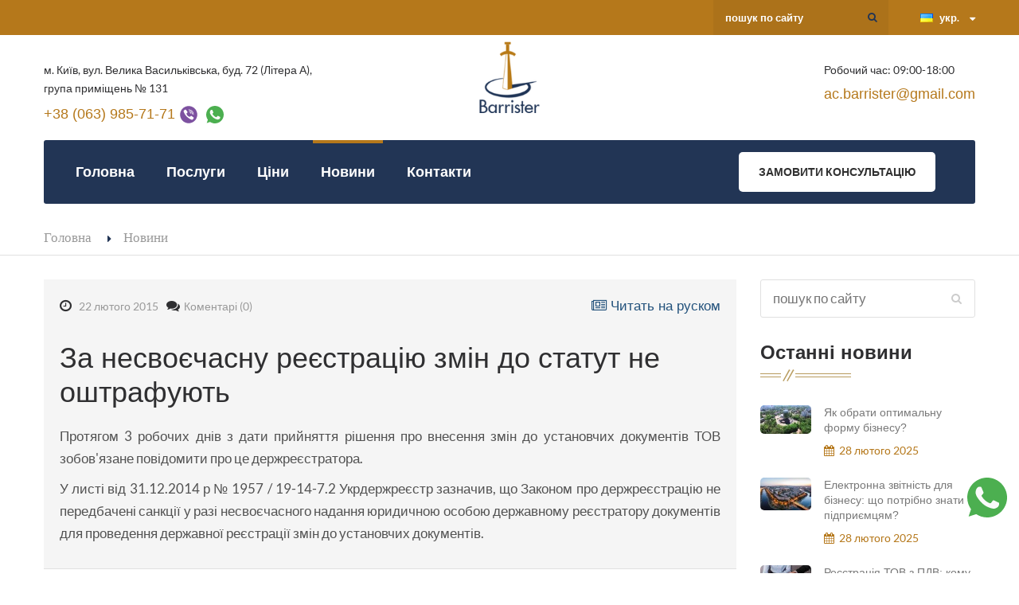

--- FILE ---
content_type: text/html; charset=UTF-8
request_url: https://barrister.ua/ua/novyny/za-nesvoechasnu-reestraciyu-zmin-do-statut-ne-oshtrafuyut
body_size: 12640
content:
<!DOCTYPE html PUBLIC "-//W3C//DTD XHTML 1.0 Transitional//EN"
"http://www.w3.org/TR/xhtml1/DTD/xhtml1-transitional.dtd">
<html xmlns="http://www.w3.org/1999/xhtml" xml:lang="uk" lang="uk">
<head itemscope itemtype="http://schema.org/WebSite">
<meta http-equiv="Content-Type" content="text/html; charset=utf-8"/>
<meta name="language" content="uk"/>
<meta name="viewport" content="width=device-width, initial-scale=1.0, maximum-scale=1.0, user-scalable=0"/>
<link rel="preload" href="/css/fonts/fontawesome-webfont.woff2?v=4.5.0" as="font" type="font/woff2" crossorigin>
<link rel="preload" href="/css/fonts/Flaticon.woff" as="font" type="font/woff" crossorigin>
<link rel="canonical" href="https://barrister.ua/ua/novyny/za-nesvoechasnu-reestraciyu-zmin-do-statut-ne-oshtrafuyut" itemprop="url">
<link rel="apple-touch-icon" sizes="57x57" href="/images/v2/fav/apple-icon-57x57.png">
<link rel="apple-touch-icon" sizes="60x60" href="/images/v2/fav/apple-icon-60x60.png">
<link rel="apple-touch-icon" sizes="72x72" href="/images/v2/fav/apple-icon-72x72.png">
<link rel="apple-touch-icon" sizes="76x76" href="/images/v2/fav/apple-icon-76x76.png">
<link rel="apple-touch-icon" sizes="114x114" href="/images/v2/fav/apple-icon-114x114.png">
<link rel="apple-touch-icon" sizes="120x120" href="/images/v2/fav/apple-icon-120x120.png">
<link rel="apple-touch-icon" sizes="144x144" href="/images/v2/fav/apple-icon-144x144.png">
<link rel="apple-touch-icon" sizes="152x152" href="/images/v2/fav/apple-icon-152x152.png">
<link rel="apple-touch-icon" sizes="180x180" href="/images/v2/fav/apple-icon-180x180.png">
<link rel="icon" type="image/png" sizes="192x192" href="/images/v2/fav/android-icon-192x192.png">
<link rel="icon" type="image/png" sizes="32x32" href="/images/v2/fav/favicon-32x32.png">
<link rel="icon" type="image/png" sizes="96x96" href="/images/v2/fav/favicon-96x96.png">
<link rel="icon" type="image/png" sizes="16x16" href="/images/v2/fav/favicon-16x16.png">
<link rel="manifest" href="/images/v2/fav/manifest.json">
<meta name="msapplication-TileColor" content="#ffffff">
<meta name="msapplication-TileImage" content="/images/v2/fav/ms-icon-144x144.png">
<meta name="theme-color" content="#ffffff">
<meta name="description" content="&lt;p style=&quot;text-align: justify;&quot;&gt;Протягом 3 робочих днів з дати прийняття рішення" />
<meta property="og:title" content="За несвоєчасну реєстрацію змін до статут не оштрафують" />
<meta property="og:description" content="&lt;p style=&quot;text-align: justify;&quot;&gt;Протягом 3 робочих днів з дати прийняття рішення" />
<meta property="og:image" content="https://barrister.ua/images/v2/logo_125.png" />
<meta property="og:url" content="https://barrister.ua/ua/novyny/za-nesvoechasnu-reestraciyu-zmin-do-statut-ne-oshtrafuyut" />
<meta property="og:locale" content="uk_UA" />
<meta property="og:type" content="article" />
<meta property="og:locale:alternate" content="ru_UA" />
<meta property="og:site_name" content="Barriser" />
<link hreflang="ru-UA" rel="alternate" href="https://barrister.ua/novosti/za-nesvoevremennuyu-registraciyu-izmenenij-v-ustav-ne-oshtrafuyut" />
<link rel="amphtml" href="https://barrister.ua/ua/novyny/za-nesvoechasnu-reestraciyu-zmin-do-statut-ne-oshtrafuyut/amp" />
<link rel="stylesheet" type="text/css" href="/assets/nls/nls444072076.min.css" />
<script type="text/javascript" src="https://www.google.com/recaptcha/api.js?hl=uk"></script>
<script type="text/javascript" src="/assets/nls/nls2194846556.min.js"></script>
<title>За несвоєчасну реєстрацію змін до статут не оштрафують - Barrister</title>
<script type="text/javascript">
        window.lang = 'uk';
    </script>
<!-- Google Tag Manager -->
<script>(function(w,d,s,l,i){w[l]=w[l]||[];w[l].push({'gtm.start':
new Date().getTime(),event:'gtm.js'});var f=d.getElementsByTagName(s)[0],
j=d.createElement(s),dl=l!='dataLayer'?'&l='+l:'';j.async=true;j.src=
'https://www.googletagmanager.com/gtm.js?id='+i+dl;f.parentNode.insertBefore(j,f);
})(window,document,'script','dataLayer','GTM-M4RK2P78');</script>
<!-- End Google Tag Manager -->
</head>
<body ><script type="text/javascript">
/*<![CDATA[*/
var recaptchaCallback = function(response){jQuery('#Comment_verifyCode').val(response);};
/*]]>*/
</script>
<!-- Google Tag Manager (noscript) -->
<noscript><iframe src="https://www.googletagmanager.com/ns.html?id=GTM-M4RK2P78"
height="0" width="0" style="display:none;visibility:hidden"></iframe></noscript>
<!-- End Google Tag Manager (noscript) -->
<div class="page-outer-container">
<div class="page-wrapper">
<div class="preloader" style="display: none;"></div>
<header class="main-header">
<!-- Top Bar -->
<div class="top-bar">
<div class="auto-container clearfix">
<!-- Top Left -->
<div class="top-left dhide">
</div>
<!-- Top Right -->
<div class="top-right clearfix pull-right">
<!--Search Box-->
<div class="search-box">
<div class="form-group">
<form action="/ua/page/search" method="get">    <input placeholder="пошук по сайту" type="text" value="" name="string" id="string" />    <button type="submit" class="theme-btn search-btn" onclick="_gaq.push(['_trackEvent', 'Main', 'Search_btn_click', 'All_types'])"><span class="fa fa-search"></span></button>
</form></div>            </div>
<!--Language Box-->
<div class="lang-box">
<div class="selected-btn sel-btn">
<span class="flag-icon" style="background-image:url(/images/uk.png);"></span>
<span class="language-label">укр.</span>
<span class="icon fa fa-caret-down"></span>
</div>
<ul class="lang-list" style="display: none;">
<li><a href="/novyny/za-nesvoechasnu-reestraciyu-zmin-do-statut-ne-oshtrafuyut"><img
src="/images/ru.png" alt="ru" title="ru"/> русский язык</a></li>
</ul>
</div>
</div>
</div>
</div><!-- Top Bar End -->
<!--Middle Bar-->
<div class="middle-bar">
<div class="auto-container">
<div class="clearfix">
<!--Logo Column-->
<div class="logo-column">
<figure class="logo" style="margin-bottom: 20px;">
<a href="/ua/"><img style="height:90px" src="/images/v2/logo_125.png" alt="Barrister" title=">Юридична компанія Barrister"></a>
</figure>
</div>
<!--Info Column-->
<div class="info-column pull-left">
<p style="font-size:14px">м. Київ, вул. Велика Васильківська, буд. 72 (Літера А),<br> група приміщень № 131</p>
<div class="h4"><a style="color: #b5781b;" href="tel:+380639857171">+38 (063) 985-71-71 </a> <a href="viber://chat/?number=%2B380639857171"><img src="/images/viber.svg" height="24"></a>&nbsp;
<a href="https://wa.me/%2B380639857171"><img src="/images/whatsapp.svg" height="22"></a></div>
<div class="h4"></div>
</div>
<!--Info Column-->
<div class="info-column pull-right">
<p style="font-size:14px">Робочий час: 09:00-18:00</p>
<div class="h4"><a style="color: #b5781b;" href="mailto:ac.barrister@gmail.com">ac.barrister@gmail.com</a></h3>
</div>
</div>
</div>
<style>.info-column .h3, .info-column .h4 {margin:10px 0;color: #b5781b;} {margin:10px 0;color: #b5781b;}</style>
</div>
<!-- Lower Section -->
<div class="lower-section">
<div class="auto-container">
<!--Outer Box-->
<div class="outer-box clearfix">
<!-- Hidden Nav Toggler -->
<div class="nav-toggler">
<button class="hidden-bar-opener"><span class="icon fa fa-bars"></span></button>
</div><!-- / Hidden Nav Toggler -->
<!-- Main Menu -->
<nav class="main-menu">
<div class="navbar-header">
<!-- Toggle Button -->
<button type="button" class="navbar-toggle" data-toggle="collapse" data-target=".navbar-collapse">
<span class="icon-bar"></span>
<span class="icon-bar"></span>
<span class="icon-bar"></span>
</button>
</div>
<div class="navbar-collapse collapse clearfix">
<ul class="navigation" id="yw0">
<li><a title="Головна" href="/ua/">Головна</a></li>
<li class="services-drop"><a title="Послуги" href="/ua/poslugy">Послуги</a>
<ul>
<li class=""><a title="Юридичні адреси" href="/ua/poslugy/yuridichni-adresi">Юридичні адреси</a></li>
<li class=""><a title="Виготовлення печаток та штампів" href="/ua/poslugy/vigotovlennya-pechatok-ta-shtampiv">Виготовлення печаток та штампів</a></li>
<li class=""><a title="Абонентське юридичне обслуговування" href="/ua/poslugy/abonentske-yuridichne-obslugovuvannya">Абонентське юридичне обслуговування</a></li>
<li class="dropdown"><a title="Державна реєстрація" href="/ua/poslugy/derzhavna-reestraciya">Державна реєстрація</a>
<ul>
<li><a title="Реєстрація Товариства з обмеженою відповідальністю" href="/ua/poslugy/derzhavna-reestraciya/reestraciya-tovaristva-z-obmezhenoyu-vidpovidalnistyu">Реєстрація Товариства з обмеженою відповідальністю</a></li>
<li><a title="Реєстрація Фізичної особи-підприємця" href="/ua/poslugy/derzhavna-reestraciya/reestraciya-fizichnoji-osobi-pidpriemcya">Реєстрація Фізичної особи-підприємця</a></li>
<li><a title="Державна реєстрація" href="/ua/poslugy/derzhavna-reestraciya/derzhavna-reestraciya1">Державна реєстрація</a></li>
<li><a title="Реєстрація Філії" href="/ua/poslugy/derzhavna-reestraciya/reestraciya-filiji">Реєстрація Філії</a></li>
<li><a title="Реєстрація Адвокатського об&#039;єднання" href="/ua/poslugy/derzhavna-reestraciya/reestraciya-advokatskogo-ob-ednannya">Реєстрація Адвокатського об&#039;єднання</a></li>
<li><a title="Реєстрація Громадської організації" href="/ua/poslugy/derzhavna-reestraciya/reestraciya-gromadskoji-organizaciji">Реєстрація Громадської організації</a></li>
<li><a title="Реєстрація Благодійного фонду" href="/ua/poslugy/derzhavna-reestraciya/reestraciya-blagodijnogo-fondu">Реєстрація Благодійного фонду</a></li>
<li><a title="Реєстрація Іноземного представництва" href="/ua/poslugy/derzhavna-reestraciya/reestraciya-inozemnogo-predstavnictva">Реєстрація Іноземного представництва</a></li>
<li><a title="Реєстрація філії ТОВ" href="/ua/poslugy/derzhavna-reestraciya/reestraciya-filiji-tov">Реєстрація філії ТОВ</a></li>
<li><a title="Реєстрація ТОВ з ПДВ" href="/ua/poslugy/derzhavna-reestraciya/reestraciya-tov-z-pdv">Реєстрація ТОВ з ПДВ</a></li>
<li><a title="Реєстрація ТОВ без ПДВ" href="/ua/poslugy/derzhavna-reestraciya/reestraciya-tov-bez-pdv">Реєстрація ТОВ без ПДВ</a></li>
<li><a title="РОЗКРИТТЯ СТРУКТУРИ ВЛАСНОСТІ ЮРИДИЧНИХ ОСІБ" href="/ua/poslugy/derzhavna-reestraciya/rozkrittya-strukturi-vlasnosti-yuridichnih-osib">РОЗКРИТТЯ СТРУКТУРИ ВЛАСНОСТІ ЮРИДИЧНИХ ОСІБ</a></li>
<li><a title="Реєстрація ТОВ із типовим статутом" href="/ua/poslugy/derzhavna-reestraciya/reestraciya-tov-iz-tipovim-statutom">Реєстрація ТОВ із типовим статутом</a></li>
<li><a title="Реєстрація ТОВ з іноземним засновником" href="/ua/poslugy/derzhavna-reestraciya/reestraciya-tov-z-inozemnim-zasnovnikom">Реєстрація ТОВ з іноземним засновником</a></li>
</ul>
</li>
<li class="dropdown"><a title="Бухгалтерські послуги" href="/ua/poslugy/buhgalterski-poslugi">Бухгалтерські послуги</a>
<ul>
<li><a title=" Бухгалтерське обслуговування" href="/ua/poslugy/buhgalterski-poslugi/buhgalterske-obslugovuvannya"> Бухгалтерське обслуговування</a></li>
<li><a title="Відновлення бухгалтерського обліку" href="/ua/poslugy/buhgalterski-poslugi/vidnovlennya-buhgalterskogo-obliku">Відновлення бухгалтерського обліку</a></li>
</ul>
</li>
<li class="dropdown"><a title="Інші послуги" href="/ua/poslugy/inshi-poslugi">Інші послуги</a>
<ul>
<li><a title="Написання та аналіз договорів" href="/ua/poslugy/inshi-poslugi/napisannya-ta-analiz-dogovoriv">Написання та аналіз договорів</a></li>
<li><a title="Витяг з ЄДР" href="/ua/poslugy/inshi-poslugi/vityag-z-edr">Витяг з ЄДР</a></li>
<li><a title="Реєстрація платника ПДВ" href="/ua/poslugy/inshi-poslugi/reestraciya-platnika-pdv">Реєстрація платника ПДВ</a></li>
<li><a title="Витяг з реєстру платників ПДВ" href="/ua/poslugy/inshi-poslugi/vityag-z-reestru-platnikiv-pdv">Витяг з реєстру платників ПДВ</a></li>
<li><a title="Відновлення свідоцтва ПДВ" href="/ua/poslugy/inshi-poslugi/vidnovlennya-svidoctva-pdv">Відновлення свідоцтва ПДВ</a></li>
<li><a title="Юридична адреса Дарницький район" href="/ua/poslugy/inshi-poslugi/yuridichna-adresa-darnickij-rajon">Юридична адреса Дарницький район</a></li>
<li><a title="Юридична адреса Деснянський район" href="/ua/poslugy/inshi-poslugi/yuridichna-adresa-desnyanskij-rajon">Юридична адреса Деснянський район</a></li>
<li><a title="Юридична адреса Дніпровський район" href="/ua/poslugy/inshi-poslugi/yuridichna-adresa-dniprovskij-rajon">Юридична адреса Дніпровський район</a></li>
<li><a title="Юридична адреса Голосіївський район" href="/ua/poslugy/inshi-poslugi/yuridichna-adresa-golosijivskij-rajon">Юридична адреса Голосіївський район</a></li>
<li><a title="Юридична адреса Оболонський район" href="/ua/poslugy/inshi-poslugi/yuridichna-adresa-obolonskij-rajon">Юридична адреса Оболонський район</a></li>
<li><a title="Юридична адреса Печерський район" href="/ua/poslugy/inshi-poslugi/yuridichna-adresa-pecherskij-rajon">Юридична адреса Печерський район</a></li>
<li><a title="Юридична адреса Подільський район" href="/ua/poslugy/inshi-poslugi/yuridichna-adresa-podilskij-rajon">Юридична адреса Подільський район</a></li>
<li><a title="Юридична адреса Святошинський район" href="/ua/poslugy/inshi-poslugi/yuridichna-adresa-svyatoshinskij-rajon">Юридична адреса Святошинський район</a></li>
<li><a title="Юридична адреса Солом&#039;янський район" href="/ua/poslugy/inshi-poslugi/yuridichna-adresa-solom-yanskij-rajon">Юридична адреса Солом&#039;янський район</a></li>
<li><a title="Юридична адреса Шевченківський район" href="/ua/poslugy/inshi-poslugi/yuridichna-adresa-shevchenkivskij-rajon">Юридична адреса Шевченківський район</a></li>
<li><a title="Юридична адреса Вишневе" href="/ua/poslugy/inshi-poslugi/yuridichna-adresa-vishneve">Юридична адреса Вишневе</a></li>
<li><a title="Юридична адреса Софіївська Борщагівка" href="/ua/poslugy/inshi-poslugi/yuridichna-adresa-sofijivska-borwagivka">Юридична адреса Софіївська Борщагівка</a></li>
<li><a title="Юридична адреса Бровари" href="/ua/poslugy/inshi-poslugi/yuridichna-adresa-brovari">Юридична адреса Бровари</a></li>
<li><a title="Юридична адреса Бориспіль" href="/ua/poslugy/inshi-poslugi/yuridichna-adresa-borispil">Юридична адреса Бориспіль</a></li>
</ul>
</li>
<li class="dropdown"><a title="Податкові спори" href="/ua/poslugy/podatkovi-spori1">Податкові спори</a>
<ul>
<li><a title=" Відмова в реєстрації (блокування) ПН/РК" href="/ua/poslugy/podatkovi-spori1/vidmova-v-reestraciji-blokuvannya-pn-rk"> Відмова в реєстрації (блокування) ПН/РК</a></li>
<li><a title="Вивід компанії зі списку ризикових платників податків " href="/ua/poslugy/podatkovi-spori1/vivid-kompaniji-zi-spisku-rizikovih-platnikiv-podatkiv">Вивід компанії зі списку ризикових платників податків </a></li>
<li><a title="Оскарження неправомірних ППР (податкові повідомлення-рішення)  " href="/ua/poslugy/podatkovi-spori1/oskarzhennya-nepravomirnih-ppr-podatkovi-povidomlennya-rishennya">Оскарження неправомірних ППР (податкові повідомлення-рішення)  </a></li>
</ul>
</li>
<li class="dropdown"><a title="Послуги для іноземців" href="/ua/poslugy/poslugi-dlya-inozemciv">Послуги для іноземців</a>
<ul>
<li><a title="Отримання ідентифікаційного номеру для іноземця" href="/ua/poslugy/poslugi-dlya-inozemciv/otrimannya-identifikacijnogo-nomeru-dlya-inozemcya">Отримання ідентифікаційного номеру для іноземця</a></li>
<li><a title="Дозвіл на працевлаштування іноземця" href="/ua/poslugy/poslugi-dlya-inozemciv/dozvil-na-pracevlashtuvannya-inozemcya">Дозвіл на працевлаштування іноземця</a></li>
<li><a title="Тимчасова посвідка на проживання" href="/ua/poslugy/poslugi-dlya-inozemciv/timchasova-posvidka-na-prozhivannya">Тимчасова посвідка на проживання</a></li>
<li><a title="Посвідка на постійне проживання" href="/ua/poslugy/poslugi-dlya-inozemciv/posvidka-na-postijne-prozhivannya">Посвідка на постійне проживання</a></li>
<li><a title="Продовження строку перебування в Україні" href="/ua/poslugy/poslugi-dlya-inozemciv/prodovzhennya-stroku-perebuvannya-v-ukrajini">Продовження строку перебування в Україні</a></li>
</ul>
</li>
<li class="dropdown"><a title="Ліцензії" href="/ua/poslugy/licenziji">Ліцензії</a>
<ul>
<li><a title="Ліцензія на торгівлю алкоголем та тютюновими виробами" href="/ua/poslugy/licenziji/licenziya-na-torgivlyu-alkogolem-ta-tyutyunovimi-virobami">Ліцензія на торгівлю алкоголем та тютюновими виробами</a></li>
</ul>
</li>
<li class="dropdown"><a title="Ліквідація Підприємств та ФОП" href="/ua/poslugy/likvidaciya-pidpriemstv-ta-fop">Ліквідація Підприємств та ФОП</a>
<ul>
<li><a title="Ліквідация ТОВ, ПП" href="/ua/poslugy/likvidaciya-pidpriemstv-ta-fop/likvidaciya-tov-pp">Ліквідация ТОВ, ПП</a></li>
<li><a title="Ліквідація ФОП" href="/ua/poslugy/likvidaciya-pidpriemstv-ta-fop/likvidaciya-fop">Ліквідація ФОП</a></li>
</ul>
</li>
<li class="dropdown"><a title="Державна реєстрація змін " href="/ua/poslugy/derzhavna-reestraciya-zmin">Державна реєстрація змін </a>
<ul>
<li><a title="Зміна Директора" href="/ua/poslugy/derzhavna-reestraciya-zmin/zmina-direktora">Зміна Директора</a></li>
<li><a title="Зміна КВЕД" href="/ua/poslugy/derzhavna-reestraciya-zmin/zmina-kved">Зміна КВЕД</a></li>
<li><a title="Зміна статутного капіталу" href="/ua/poslugy/derzhavna-reestraciya-zmin/zmina-statutnogo-kapitalu">Зміна статутного капіталу</a></li>
<li><a title="Зміна юридичної адреси" href="/ua/poslugy/derzhavna-reestraciya-zmin/zmina-yuridichnoji-adresi">Зміна юридичної адреси</a></li>
<li><a title="Зміна засновників" href="/ua/poslugy/derzhavna-reestraciya-zmin/zmina-zasnovnikiv">Зміна засновників</a></li>
<li><a title="Зміна адреси реєстрації ФОП" href="/ua/poslugy/derzhavna-reestraciya-zmin/zmina-adresi-reestraciji-fop">Зміна адреси реєстрації ФОП</a></li>
<li><a title="Зміна найменування " href="/ua/poslugy/derzhavna-reestraciya-zmin/zmina-najmenuvannya">Зміна найменування </a></li>
</ul>
</li>
<li class=""><a title="Реєстрація ТОВ з ПДВ" href="/ua/poslugy/reestraciya-tov-z-pdv1">Реєстрація ТОВ з ПДВ</a></li>
</ul>
</li>
<li><a title="Ціни" href="/ua/site/prices">Ціни</a></li>
<li class="current"><a title="Новини" href="/ua/novyny">Новини</a></li>
<li><a title="Контакти" href="/ua/zvorotniy-zvyazok">Контакти</a></li>
</ul>                        </div>
</nav><!-- Main Menu End-->
<div class="link-box">
<span onclick="$(&#039;#calldialog&#039;).dialog(&#039;open&#039;); _gaq.push([&#039;_trackEvent&#039;, &#039;Main_Page&#039;, &#039;Click_on_Button_Callme&#039;, &#039;All_types&#039;]); return false;" id="call" style="cursor:pointer" class="theme-btn">Замовити консультацію</span>
<div style="display:none">
<div id="calldialog">
<form class="form" id="quick-form" action="/ua/callme/send" method="post">    <p class="hint">
Ви можете залишити заявку на зворотний дзвінок і наш менеджер зв'яжеться з Вами.    </p>
<div class="default-form">
<div class="row">
<div class="form-group col-md-12">
<label for="Callme_username" class="required">Ім'я <span class="required">*</span></label>                <input maxlength="30" name="Callme[username]" id="Callme_username" type="text" />                <div class="errorMessage" id="Callme_username_em_" style="display:none"></div>            </div>
<input name="Callme[service_id]" id="Callme_service_id" type="hidden" />
<div class="form-group col-md-12">
<label for="Callme_phone" class="required">Телефон <span class="required">*</span></label>                <input id="Callme_phone" name="Callme[phone]" type="text" />                <div class="errorMessage" id="Callme_phone_em_" style="display:none"></div>            </div>
<input type="hidden" value="" name="anti_bot" id="anti_bot" />            <div class="buttons form-group col-md-12 text-center">
<input class="theme-btn btn-style-one" click="_gaq.push([&#039;_trackEvent&#039;, &#039;Popup&#039;, &#039;Send_Callme_form&#039;, &#039;All_types&#039;]); return false;" type="submit" name="yt1" value="Замовити безкоштовно" />            </div>
<div class="text-center size-13">
* Заявки, залишені у вихідні дні, будуть оброблені в понеділок            </div>
</div>
</div>
</form></div></div>
<script id="jivoscript"></script>
<script type="text/javascript">
    function callChat() {
        var chatHeader = $('.hoverl_b630');
        if (!chatHeader.length) {
            $('#jivoscript').attr('src', '//code.jivosite.com/widget/05iqyqJjnY');
            $('#jivoscript').on('load', function() {
                var timeout = setTimeout(function() {
                    $('.hoverl_b630').click();
                    clearTimeout(timeout);
                }, 1000);
            });
        } else {
            chatHeader.click();
        }
        return false;
    }
</script>
</div>
</div>
</div>
</div><!-- Lower Section End-->
</header>
<section class="hidden-bar right-align">
<div class="hidden-bar-closer">
<button class="btn"><i class="fa fa-close"></i></button>
</div>
<!-- Hidden Bar Wrapper -->
<div class="hidden-bar-wrapper">
<!-- .logo -->
<div class="logo text-center">
<a href="/ua/"><img src="/images/v2/logo_125_w.png" alt="Barrister" title="Юридична компанія Barrister"></a>
</div><!-- /.logo -->
<!-- .Side-menu -->
<div class="side-menu">
<!-- .navigation -->
<ul class="navigation" id="yw1">
<li><a title="Головна" href="/ua/">Головна</a></li>
<li class="services-drop"><a title="Послуги" href="/ua/poslugy">Послуги</a>
<ul>
<li class=""><a title="Юридичні адреси" href="/ua/poslugy/yuridichni-adresi">Юридичні адреси</a></li>
<li class=""><a title="Виготовлення печаток та штампів" href="/ua/poslugy/vigotovlennya-pechatok-ta-shtampiv">Виготовлення печаток та штампів</a></li>
<li class=""><a title="Абонентське юридичне обслуговування" href="/ua/poslugy/abonentske-yuridichne-obslugovuvannya">Абонентське юридичне обслуговування</a></li>
<li class="dropdown"><a title="Державна реєстрація" href="/ua/poslugy/derzhavna-reestraciya">Державна реєстрація</a>
<ul>
<li><a title="Реєстрація Товариства з обмеженою відповідальністю" href="/ua/poslugy/derzhavna-reestraciya/reestraciya-tovaristva-z-obmezhenoyu-vidpovidalnistyu">Реєстрація Товариства з обмеженою відповідальністю</a></li>
<li><a title="Реєстрація Фізичної особи-підприємця" href="/ua/poslugy/derzhavna-reestraciya/reestraciya-fizichnoji-osobi-pidpriemcya">Реєстрація Фізичної особи-підприємця</a></li>
<li><a title="Державна реєстрація" href="/ua/poslugy/derzhavna-reestraciya/derzhavna-reestraciya1">Державна реєстрація</a></li>
<li><a title="Реєстрація Філії" href="/ua/poslugy/derzhavna-reestraciya/reestraciya-filiji">Реєстрація Філії</a></li>
<li><a title="Реєстрація Адвокатського об&#039;єднання" href="/ua/poslugy/derzhavna-reestraciya/reestraciya-advokatskogo-ob-ednannya">Реєстрація Адвокатського об&#039;єднання</a></li>
<li><a title="Реєстрація Громадської організації" href="/ua/poslugy/derzhavna-reestraciya/reestraciya-gromadskoji-organizaciji">Реєстрація Громадської організації</a></li>
<li><a title="Реєстрація Благодійного фонду" href="/ua/poslugy/derzhavna-reestraciya/reestraciya-blagodijnogo-fondu">Реєстрація Благодійного фонду</a></li>
<li><a title="Реєстрація Іноземного представництва" href="/ua/poslugy/derzhavna-reestraciya/reestraciya-inozemnogo-predstavnictva">Реєстрація Іноземного представництва</a></li>
<li><a title="Реєстрація філії ТОВ" href="/ua/poslugy/derzhavna-reestraciya/reestraciya-filiji-tov">Реєстрація філії ТОВ</a></li>
<li><a title="Реєстрація ТОВ з ПДВ" href="/ua/poslugy/derzhavna-reestraciya/reestraciya-tov-z-pdv">Реєстрація ТОВ з ПДВ</a></li>
<li><a title="Реєстрація ТОВ без ПДВ" href="/ua/poslugy/derzhavna-reestraciya/reestraciya-tov-bez-pdv">Реєстрація ТОВ без ПДВ</a></li>
<li><a title="РОЗКРИТТЯ СТРУКТУРИ ВЛАСНОСТІ ЮРИДИЧНИХ ОСІБ" href="/ua/poslugy/derzhavna-reestraciya/rozkrittya-strukturi-vlasnosti-yuridichnih-osib">РОЗКРИТТЯ СТРУКТУРИ ВЛАСНОСТІ ЮРИДИЧНИХ ОСІБ</a></li>
<li><a title="Реєстрація ТОВ із типовим статутом" href="/ua/poslugy/derzhavna-reestraciya/reestraciya-tov-iz-tipovim-statutom">Реєстрація ТОВ із типовим статутом</a></li>
<li><a title="Реєстрація ТОВ з іноземним засновником" href="/ua/poslugy/derzhavna-reestraciya/reestraciya-tov-z-inozemnim-zasnovnikom">Реєстрація ТОВ з іноземним засновником</a></li>
</ul>
</li>
<li class="dropdown"><a title="Бухгалтерські послуги" href="/ua/poslugy/buhgalterski-poslugi">Бухгалтерські послуги</a>
<ul>
<li><a title=" Бухгалтерське обслуговування" href="/ua/poslugy/buhgalterski-poslugi/buhgalterske-obslugovuvannya"> Бухгалтерське обслуговування</a></li>
<li><a title="Відновлення бухгалтерського обліку" href="/ua/poslugy/buhgalterski-poslugi/vidnovlennya-buhgalterskogo-obliku">Відновлення бухгалтерського обліку</a></li>
</ul>
</li>
<li class="dropdown"><a title="Інші послуги" href="/ua/poslugy/inshi-poslugi">Інші послуги</a>
<ul>
<li><a title="Написання та аналіз договорів" href="/ua/poslugy/inshi-poslugi/napisannya-ta-analiz-dogovoriv">Написання та аналіз договорів</a></li>
<li><a title="Витяг з ЄДР" href="/ua/poslugy/inshi-poslugi/vityag-z-edr">Витяг з ЄДР</a></li>
<li><a title="Реєстрація платника ПДВ" href="/ua/poslugy/inshi-poslugi/reestraciya-platnika-pdv">Реєстрація платника ПДВ</a></li>
<li><a title="Витяг з реєстру платників ПДВ" href="/ua/poslugy/inshi-poslugi/vityag-z-reestru-platnikiv-pdv">Витяг з реєстру платників ПДВ</a></li>
<li><a title="Відновлення свідоцтва ПДВ" href="/ua/poslugy/inshi-poslugi/vidnovlennya-svidoctva-pdv">Відновлення свідоцтва ПДВ</a></li>
<li><a title="Юридична адреса Дарницький район" href="/ua/poslugy/inshi-poslugi/yuridichna-adresa-darnickij-rajon">Юридична адреса Дарницький район</a></li>
<li><a title="Юридична адреса Деснянський район" href="/ua/poslugy/inshi-poslugi/yuridichna-adresa-desnyanskij-rajon">Юридична адреса Деснянський район</a></li>
<li><a title="Юридична адреса Дніпровський район" href="/ua/poslugy/inshi-poslugi/yuridichna-adresa-dniprovskij-rajon">Юридична адреса Дніпровський район</a></li>
<li><a title="Юридична адреса Голосіївський район" href="/ua/poslugy/inshi-poslugi/yuridichna-adresa-golosijivskij-rajon">Юридична адреса Голосіївський район</a></li>
<li><a title="Юридична адреса Оболонський район" href="/ua/poslugy/inshi-poslugi/yuridichna-adresa-obolonskij-rajon">Юридична адреса Оболонський район</a></li>
<li><a title="Юридична адреса Печерський район" href="/ua/poslugy/inshi-poslugi/yuridichna-adresa-pecherskij-rajon">Юридична адреса Печерський район</a></li>
<li><a title="Юридична адреса Подільський район" href="/ua/poslugy/inshi-poslugi/yuridichna-adresa-podilskij-rajon">Юридична адреса Подільський район</a></li>
<li><a title="Юридична адреса Святошинський район" href="/ua/poslugy/inshi-poslugi/yuridichna-adresa-svyatoshinskij-rajon">Юридична адреса Святошинський район</a></li>
<li><a title="Юридична адреса Солом&#039;янський район" href="/ua/poslugy/inshi-poslugi/yuridichna-adresa-solom-yanskij-rajon">Юридична адреса Солом&#039;янський район</a></li>
<li><a title="Юридична адреса Шевченківський район" href="/ua/poslugy/inshi-poslugi/yuridichna-adresa-shevchenkivskij-rajon">Юридична адреса Шевченківський район</a></li>
<li><a title="Юридична адреса Вишневе" href="/ua/poslugy/inshi-poslugi/yuridichna-adresa-vishneve">Юридична адреса Вишневе</a></li>
<li><a title="Юридична адреса Софіївська Борщагівка" href="/ua/poslugy/inshi-poslugi/yuridichna-adresa-sofijivska-borwagivka">Юридична адреса Софіївська Борщагівка</a></li>
<li><a title="Юридична адреса Бровари" href="/ua/poslugy/inshi-poslugi/yuridichna-adresa-brovari">Юридична адреса Бровари</a></li>
<li><a title="Юридична адреса Бориспіль" href="/ua/poslugy/inshi-poslugi/yuridichna-adresa-borispil">Юридична адреса Бориспіль</a></li>
</ul>
</li>
<li class="dropdown"><a title="Податкові спори" href="/ua/poslugy/podatkovi-spori1">Податкові спори</a>
<ul>
<li><a title=" Відмова в реєстрації (блокування) ПН/РК" href="/ua/poslugy/podatkovi-spori1/vidmova-v-reestraciji-blokuvannya-pn-rk"> Відмова в реєстрації (блокування) ПН/РК</a></li>
<li><a title="Вивід компанії зі списку ризикових платників податків " href="/ua/poslugy/podatkovi-spori1/vivid-kompaniji-zi-spisku-rizikovih-platnikiv-podatkiv">Вивід компанії зі списку ризикових платників податків </a></li>
<li><a title="Оскарження неправомірних ППР (податкові повідомлення-рішення)  " href="/ua/poslugy/podatkovi-spori1/oskarzhennya-nepravomirnih-ppr-podatkovi-povidomlennya-rishennya">Оскарження неправомірних ППР (податкові повідомлення-рішення)  </a></li>
</ul>
</li>
<li class="dropdown"><a title="Послуги для іноземців" href="/ua/poslugy/poslugi-dlya-inozemciv">Послуги для іноземців</a>
<ul>
<li><a title="Отримання ідентифікаційного номеру для іноземця" href="/ua/poslugy/poslugi-dlya-inozemciv/otrimannya-identifikacijnogo-nomeru-dlya-inozemcya">Отримання ідентифікаційного номеру для іноземця</a></li>
<li><a title="Дозвіл на працевлаштування іноземця" href="/ua/poslugy/poslugi-dlya-inozemciv/dozvil-na-pracevlashtuvannya-inozemcya">Дозвіл на працевлаштування іноземця</a></li>
<li><a title="Тимчасова посвідка на проживання" href="/ua/poslugy/poslugi-dlya-inozemciv/timchasova-posvidka-na-prozhivannya">Тимчасова посвідка на проживання</a></li>
<li><a title="Посвідка на постійне проживання" href="/ua/poslugy/poslugi-dlya-inozemciv/posvidka-na-postijne-prozhivannya">Посвідка на постійне проживання</a></li>
<li><a title="Продовження строку перебування в Україні" href="/ua/poslugy/poslugi-dlya-inozemciv/prodovzhennya-stroku-perebuvannya-v-ukrajini">Продовження строку перебування в Україні</a></li>
</ul>
</li>
<li class="dropdown"><a title="Ліцензії" href="/ua/poslugy/licenziji">Ліцензії</a>
<ul>
<li><a title="Ліцензія на торгівлю алкоголем та тютюновими виробами" href="/ua/poslugy/licenziji/licenziya-na-torgivlyu-alkogolem-ta-tyutyunovimi-virobami">Ліцензія на торгівлю алкоголем та тютюновими виробами</a></li>
</ul>
</li>
<li class="dropdown"><a title="Ліквідація Підприємств та ФОП" href="/ua/poslugy/likvidaciya-pidpriemstv-ta-fop">Ліквідація Підприємств та ФОП</a>
<ul>
<li><a title="Ліквідация ТОВ, ПП" href="/ua/poslugy/likvidaciya-pidpriemstv-ta-fop/likvidaciya-tov-pp">Ліквідация ТОВ, ПП</a></li>
<li><a title="Ліквідація ФОП" href="/ua/poslugy/likvidaciya-pidpriemstv-ta-fop/likvidaciya-fop">Ліквідація ФОП</a></li>
</ul>
</li>
<li class="dropdown"><a title="Державна реєстрація змін " href="/ua/poslugy/derzhavna-reestraciya-zmin">Державна реєстрація змін </a>
<ul>
<li><a title="Зміна Директора" href="/ua/poslugy/derzhavna-reestraciya-zmin/zmina-direktora">Зміна Директора</a></li>
<li><a title="Зміна КВЕД" href="/ua/poslugy/derzhavna-reestraciya-zmin/zmina-kved">Зміна КВЕД</a></li>
<li><a title="Зміна статутного капіталу" href="/ua/poslugy/derzhavna-reestraciya-zmin/zmina-statutnogo-kapitalu">Зміна статутного капіталу</a></li>
<li><a title="Зміна юридичної адреси" href="/ua/poslugy/derzhavna-reestraciya-zmin/zmina-yuridichnoji-adresi">Зміна юридичної адреси</a></li>
<li><a title="Зміна засновників" href="/ua/poslugy/derzhavna-reestraciya-zmin/zmina-zasnovnikiv">Зміна засновників</a></li>
<li><a title="Зміна адреси реєстрації ФОП" href="/ua/poslugy/derzhavna-reestraciya-zmin/zmina-adresi-reestraciji-fop">Зміна адреси реєстрації ФОП</a></li>
<li><a title="Зміна найменування " href="/ua/poslugy/derzhavna-reestraciya-zmin/zmina-najmenuvannya">Зміна найменування </a></li>
</ul>
</li>
<li class=""><a title="Реєстрація ТОВ з ПДВ" href="/ua/poslugy/reestraciya-tov-z-pdv1">Реєстрація ТОВ з ПДВ</a></li>
</ul>
</li>
<li><a title="Ціни" href="/ua/site/prices">Ціни</a></li>
<li class="current"><a title="Новини" href="/ua/novyny">Новини</a></li>
<li><a title="Контакти" href="/ua/zvorotniy-zvyazok">Контакти</a></li>
</ul>            </div><!-- /.Side-menu -->
<!--        <div class="social-icons">-->
<!--            <ul>-->
<!--                <li><a href="#"><i class="fa fa-facebook"></i></a></li>-->
<!--                <li><a href="#"><i class="fa fa-twitter"></i></a></li>-->
<!--                <li><a href="#"><i class="fa fa-google-plus"></i></a></li>-->
<!--                <li><a href="#"><i class="fa fa-linkedin"></i></a></li>-->
<!--            </ul>-->
<!--        </div>-->
</div><!-- / Hidden Bar Wrapper -->
</section>                            <section id="breadcrumbs" class="page-info">
<div class="auto-container clearfix">
<ul class="bread-crumb clearfix">
<li><a href="/ua/">Головна</a></li><li><a href="/ua/novyny">Новини</a></li></ul>                </div>
</section>
<div class="sidebar-page-container">
<div class="auto-container">
<div class="row clearfix">
<div class="col-lg-9 col-md-8 col-sm-12 col-xs-12">
<div class="news-section classic-view blog-details no-padd-top">
<article class="column featured-news-column">
<div class="inner-box clearfix">
<div class="content">
<div class="row">
<div class="col-md-6">
<div class="tags">
<i class="icon fa fa-clock-o"></i> <span>22 лютого 2015</span>
&nbsp;<i class="fa fa-comments"></i> <a href="/ua/novyny/za-nesvoechasnu-reestraciyu-zmin-do-statut-ne-oshtrafuyut#comments">Коментарі (0)</a>                        </div>
</div>
<div class="col-md-6 text-right">
<a id="readAnother" data-lang="ru" href="/novosti/za-nesvoevremennuyu-registraciyu-izmenenij-v-ustav-ne-oshtrafuyut"><i class="fa fa-newspaper-o" aria-hidden="true"></i> Читать на руском</a>                    </div>
</div>
<h1 class="black margin-top-20">За несвоєчасну реєстрацію змін до статут не оштрафують</h1>
<div class="text">
<p>Протягом 3 робочих днів з дати прийняття рішення про внесення змін до установчих документів ТОВ зобов'язане повідомити про це держреєстратора.</p>
<p>У листі від 31.12.2014 р № 1957 / 19-14-7.2 Укрдержреєстр зазначив, що Законом про держреєстрацію не передбачені санкції у разі несвоєчасного надання юридичною особою державному реєстратору документів для проведення державної реєстрації змін до установчих документів.</p>                </div>
</div>
</div>
<div class="post-bottom clearfix">
<ul class="post-info pull-left clearfix">
<li><span class="author-thumb">Barrister</span></li>
<li><i class="fa fa-comments"></i> <a href="/ua/novyny/za-nesvoechasnu-reestraciyu-zmin-do-statut-ne-oshtrafuyut#comments">Коментарі (0)</a>                </li>
</ul>
<ul class="share-options pull-right clearfix">
<li>Поділіться цією новиною</li>
<li><a target="_blank"
href="https://www.facebook.com/sharer/sharer.php?u=https://barrister.ua/ua/novyny/za-nesvoechasnu-reestraciyu-zmin-do-statut-ne-oshtrafuyut"><i
class="fa fa-facebook-f"></i></a></li>
<li><a target="_blank"
href="https://twitter.com/home?status=https://barrister.ua/ua/novyny/za-nesvoechasnu-reestraciyu-zmin-do-statut-ne-oshtrafuyut"><i
class="fa fa-twitter"></i></a></li>
<li><a target="_blank"
href="https://plus.google.com/share?url=https://barrister.ua/ua/novyny/za-nesvoechasnu-reestraciyu-zmin-do-statut-ne-oshtrafuyut"><i
class="fa fa-google-plus"></i></a></li>
</ul>
</div>
</article>
<div class="comments-area" id="comments">
<div class="styled-heading margin-bott-40"><div class="h2">Коментарі</div></div>
<div class="empty alert alert-warning">
Ще ніхто не коментував. Ви можете першим залишити коментар                </div>
</div>
<!-- comments -->
<div class="comment-form default-form">
<div class="styled-heading margin-bott-30">
<div class="h2">Залиште відгук</div>
</div>
<div class="row clearfix">
<form id="comment-form" action="/novyny/za-nesvoechasnu-reestraciyu-zmin-do-statut-ne-oshtrafuyut#comments" method="post">            <div id="comment-form_es_" class="errorSummary" style="display:none"><p>Необхідно виправити наступні помилки:</p>
<ul><li>dummy</li></ul></div>            <div class="col-lg-12 col-md-12 col-sm-12 col-xs-12">
<p class="note">Поля помічені <span class="required">*</span>, обов'язкові до заповнення</p>
</div>
<div class="col-lg-6 col-md-6 col-sm-12 col-xs-12 form-group">
<label for="Comment_author" class="required">Ім'я <span class="required">*</span></label>                <input maxlength="20" value="Гість" name="Comment[author]" id="Comment_author" type="text" />                <div class="errorMessage" id="Comment_author_em_" style="display:none"></div>            </div>
<div class="col-lg-6 col-md-6 col-sm-12 col-xs-12 form-group">
<label for="Comment_email" class="required">Email <span class="required">*</span></label>                <input maxlength="25" name="Comment[email]" id="Comment_email" type="text" />                <div class="errorMessage" id="Comment_email_em_" style="display:none"></div>            </div>
<div class="col-lg-12 col-md-12 col-sm-12 col-xs-12 form-group">
<label for="Comment_content" class="required">Коментар <span class="required">*</span></label>                <textarea rows="6" cols="50" name="Comment[content]" id="Comment_content"></textarea>                <div class="errorMessage" id="Comment_content_em_" style="display:none"></div>            </div>
<div class="col-lg-12 col-md-12 col-sm-12 col-xs-12 form-group">
<label for="Comment_send_answers">Надсилати відповіді на вказаний email?</label>                <input id="ytComment_send_answers" type="hidden" value="0" name="Comment[send_answers]" /><input name="Comment[send_answers]" id="Comment_send_answers" value="1" checked="checked" type="checkbox" />                <div class="errorMessage" id="Comment_send_answers_em_" style="display:none"></div>            </div>
<div class="col-lg-12 col-md-12 col-sm-12 col-xs-12 form-group">
<input id="Comment_verifyCode" type="hidden" name="Comment[verifyCode]" /><div class="g-recaptcha" data-sitekey="6LeObOEUAAAAAG62361FEtrqbmTUSkPbVxIqVEm7" data-callback="recaptchaCallback"></div>            </div>
<div class="col-lg-12 col-md-12 col-sm-12 col-xs-12 form-group">
<input class="theme-btn btn-style-one" type="submit" name="yt0" value="Додати коментар" />            </div>
</form>        </div>
</div><!-- form -->            </div>
<script type="application/ld+json">
{
    "@context": "http://schema.org",
    "@type": "NewsArticle",
    "mainEntityOfPage": {
        "@type": "WebPage",
        "@id": "https://google.com/article"
    },
    "headline": "За несвоєчасну реєстрацію змін до статут не оштрафують",
    "datePublished": "2015-02-22T19:51:26+0000",
    "dateModified": "2015-04-20T05:12:12+0000",
    "author": {
        "@type": "Person",
        "name": "Вадим Балінський"
    },
    "publisher": {
        "@type": "Organization",
        "name": "Barrister",
        "logo": {
            "@type": "ImageObject",
            "url": "https://barrister.ua/images/v2/logo_white.png",
            "width": 400,
            "height": 250
        }
    },
    "image": {
        "@type": "ImageObject",
        "url": "https://barrister.ua/images/news.png",
        "height": 60,
        "width": 60
    },
    "description": "Протягом 3 робочих днів з дати прийняття рішення про внесення змін до установчих документів ТОВ зобов'язане повідомити про це держреєстратора.
У листі від 31.12.2014 р № 1957 / 19-14-7.2 Укрдержреєстр зазначив, що Законом про держреєстрацію не передбачені санкції у разі несвоєчасного надання юридичною особою державному реєстратору документів для проведення державної реєстрації змін до установчих документів."
}
</script>                    <!-- content -->
</div>
<div class="col-lg-3 col-md-4 col-sm-12 col-xs-12">
<aside class="sidebar">
<div class="widget search-box sidebar-widget">
<div class="form-group">
<form action="/ua/page/search" method="get">    <input placeholder="пошук по сайту" type="text" value="" name="string" id="string" />    <button type="submit" class="theme-btn search-btn"><span class="fa fa-search"></span></button>
</form></div>                        </div>
<div class="widget recent-posts sidebar-widget">
<div class="styled-heading"><h2>Останні новини</h2></div>
<div class="post">
<div class="post-thumb">
<a href="/ua/novyny/yak-obrati-optimalnu-formu-biznesu"><img src="/uploads/post/319/small/yak-obrati-optimalnu-formu-biznesu.jpg?_=3618928045" alt="Як обрати оптимальну форму бізнесу?" /></a>        </div>
<h4><a href="/ua/novyny/yak-obrati-optimalnu-formu-biznesu">Як обрати оптимальну форму бізнесу?</a></h4>
<div class="post-info">
<i class="fa fa-calendar"></i>&nbsp; 28 лютого 2025        </div>
</div>
<div class="post">
<div class="post-thumb">
<a href="/ua/novyny/elektronna-zvitnist-dlya-biznesu-wo-potribno-znati-pidpriemcyam"><img src="/uploads/post/318/small/elektronna-zvitnist-dlya-biznesu-wo-potribno-znati-pidpriemcyam.jpg?_=2902767784" alt="Електронна звітність для бізнесу: що потрібно знати підприємцям?" /></a>        </div>
<h4><a href="/ua/novyny/elektronna-zvitnist-dlya-biznesu-wo-potribno-znati-pidpriemcyam">Електронна звітність для бізнесу: що потрібно знати підприємцям?</a></h4>
<div class="post-info">
<i class="fa fa-calendar"></i>&nbsp; 28 лютого 2025        </div>
</div>
<div class="post">
<div class="post-thumb">
<a href="/ua/novyny/reestraciya-tov-z-pdv-komu-ce-potribno-i-yaki-perevagi"><img src="/uploads/post/317/small/reestraciya-tov-z-pdv-komu-ce-potribno-i-yaki-perevagi.jpg?_=670129704" alt="Реєстрація ТОВ з ПДВ: кому це потрібно і які переваги?" /></a>        </div>
<h4><a href="/ua/novyny/reestraciya-tov-z-pdv-komu-ce-potribno-i-yaki-perevagi">Реєстрація ТОВ з ПДВ: кому це потрібно і які переваги?</a></h4>
<div class="post-info">
<i class="fa fa-calendar"></i>&nbsp; 27 лютого 2025        </div>
</div>
<div class="post">
<div class="post-thumb">
<a href="/ua/novyny/yak-zareestruvati-filiyu-tov-i-rozshiriti-biznes"><img src="/uploads/post/316/small/yak-zareestruvati-filiyu-tov-i-rozshiriti-biznes.jpg?_=3515884973" alt="Як зареєструвати філію ТОВ і розширити бізнес?" /></a>        </div>
<h4><a href="/ua/novyny/yak-zareestruvati-filiyu-tov-i-rozshiriti-biznes">Як зареєструвати філію ТОВ і розширити бізнес?</a></h4>
<div class="post-info">
<i class="fa fa-calendar"></i>&nbsp; 27 лютого 2025        </div>
</div>
<div class="post">
<div class="post-thumb">
<a href="/ua/novyny/yak-obrati-optimalnu-sistemu-opodatkuvannya-dlya-biznesu"><img src="/uploads/post/315/small/yak-obrati-optimalnu-sistemu-opodatkuvannya-dlya-biznesu.jpg?_=1117112785" alt="Як обрати оптимальну систему оподаткування для бізнесу?" /></a>        </div>
<h4><a href="/ua/novyny/yak-obrati-optimalnu-sistemu-opodatkuvannya-dlya-biznesu">Як обрати оптимальну систему оподаткування для бізнесу?</a></h4>
<div class="post-info">
<i class="fa fa-calendar"></i>&nbsp; 18 лютого 2025        </div>
</div>
</div>                        <div class="widget archives sidebar-widget">
<div class="styled-heading"><h2>Архів новин</h2></div>
<ul class="list">
<li><a class="clearfix" href="/ua/novyny/year/2025/month/2"><span class='txt pull-left'>2025 Лютий </span> <span class='count pull-right'>(5)</span></a></li>
<li><a class="clearfix" href="/ua/novyny/year/2025/month/1"><span class='txt pull-left'>2025 Січень </span> <span class='count pull-right'>(5)</span></a></li>
<li><a class="clearfix" href="/ua/novyny/year/2024/month/12"><span class='txt pull-left'>2024 Грудень </span> <span class='count pull-right'>(5)</span></a></li>
<li><a class="clearfix" href="/ua/novyny/year/2024/month/11"><span class='txt pull-left'>2024 Листопад </span> <span class='count pull-right'>(5)</span></a></li>
<li><a class="clearfix" href="/ua/novyny/year/2024/month/10"><span class='txt pull-left'>2024 Жовтень </span> <span class='count pull-right'>(5)</span></a></li>
<li><a class="clearfix" href="/ua/novyny/year/2024/month/9"><span class='txt pull-left'>2024 Вересень </span> <span class='count pull-right'>(5)</span></a></li>
<li><a class="clearfix" href="/ua/novyny/year/2024/month/8"><span class='txt pull-left'>2024 Серпень </span> <span class='count pull-right'>(5)</span></a></li>
<li><a class="clearfix" href="/ua/novyny/year/2024/month/7"><span class='txt pull-left'>2024 Липень </span> <span class='count pull-right'>(5)</span></a></li>
<li><a class="clearfix" href="/ua/novyny/year/2024/month/6"><span class='txt pull-left'>2024 Червень </span> <span class='count pull-right'>(5)</span></a></li>
<li><a class="clearfix" href="/ua/novyny/year/2024/month/5"><span class='txt pull-left'>2024 Травень </span> <span class='count pull-right'>(5)</span></a></li>
<li><a class="clearfix" href="/ua/novyny/year/2024/month/4"><span class='txt pull-left'>2024 Квітень </span> <span class='count pull-right'>(5)</span></a></li>
<li><a class="clearfix" href="/ua/novyny/year/2024/month/3"><span class='txt pull-left'>2024 Березень </span> <span class='count pull-right'>(5)</span></a></li>
<li><a class="clearfix" href="/ua/novyny/year/2024/month/2"><span class='txt pull-left'>2024 Лютий </span> <span class='count pull-right'>(5)</span></a></li>
<li><a class="clearfix" href="/ua/novyny/year/2024/month/1"><span class='txt pull-left'>2024 Січень </span> <span class='count pull-right'>(4)</span></a></li>
</ul>                        </div>
</aside>
<!-- sidebar -->
</div>
</div>
</div>
</div>
<footer class="main-footer">
<!--Footer Upper-->
<div class="footer-upper">
<div class="auto-container">
<div class="row clearfix">
<!--Two 4th column-->
<div class="col-md-8 col-sm-12 col-xs-12">
<div class="row clearfix">
<div class="col-lg-4 col-sm-4 col-xs-12 column">
<div class="footer-widget about-widget">
<div class="femida">
ТОВ Barrister<br>
Всі права захищено ©<br>
2012-2026<br>
Київ<br>
<p>
<a href="viber://chat/?number=%2B380639857171"><img src="/images/viber.svg" height="48"></a>&nbsp;
<a href="https://wa.me/%2B380639857171"><img src="/images/whatsapp.svg" height="44"></a>
</p>
</div>
</div>
</div>
<!--Footer Column-->
<div class="col-lg-8 col-sm-8 col-xs-12 column">
<h3>Корисні посилання</h3>
<div class="row clearfix">
<div class="col-lg-12 col-sm-12 col-xs-12">
<div class="footer-widget links-widget">
<ul id="yw2">
<li><a href="/ua/poslugy">Послуги</a></li>
<li><a href="/ua/novyny">Новини</a></li>
<li><a href="/ua/ciny">Ціни</a></li>
<li><a href="/ua/documents">Зразки документів</a></li>
<li><a href="/ua/nashi-klienty">Наші клієнти</a></li>
<li><a href="/ua/vidguky-klientiv">Відгуки клієнтів</a></li>
<li><a onclick="$(&#039;#calldialog&#039;).dialog(&#039;open&#039;); _gaq.push([&#039;_trackEvent&#039;, &#039;Main_Page&#039;, &#039;Click_on_Button_Callme_Footer&#039;, &#039;All_types&#039;]); return false;" id="call" href="#">Безкоштовна консультація</a></li>
<li><a href="#">Відписатись від розсилки</a></li>
<li><a href="/ua/zvorotniy-zvyazok">Зворотний зв&#039;язок</a></li>
<li><a href="/ua/pro-nas">Про нас</a></li>
</ul>                                    </div>
</div>
</div>
</div>
</div>
</div>
<!--Two 4th column End-->
<!--Two 4th column-->
<div class="col-md-4 col-sm-12 col-xs-12">
<div class="row clearfix">
<!--Footer Column-->
<div class="col-lg-12 col-sm-12 col-xs-12 column">
<div class="footer-widget newsletter-widget">
<h3>Підписка</h3>
<div class="newsletter-form">
<p>Підпишіться, щоби отримувати актуальні новини та пропозиції</p>
<form method="post" action="/subscribe/add" id="subscribe_form">
<div class="form-group">
<input type="email" name="subs_email" value="" placeholder="Ваш email"
required="">
<button type="submit" class="theme-btn btn-submit">Ok</button>
</div>
<p><em>Ваш Email - конфіденційний</em></p>
</form>
</div>
</div>
</div>
</div>
</div>
<!--Two 4th column End-->
</div>
</div>
</div>
<!--Footer Bottom-->
<div class="footer-bottom">
<div class="auto-container">
<div class="row clearfix">
<div class="col-md-12 col-sm-12 col-xs-12">
<div
class="copyright-text">&copy; 2026 Всі права захищено</div>
</div>
</div>
</div>
</div>
</footer>
</div>
</div>
<script type="application/ld+json">
{
  "@context": "http://schema.org",
  "@type": "LocalBusiness",
  "name": "Barrister",
  "url": "https://barrister.ua",
  "logo": "https://barrister.ua/images/v2/logo.png",
  "image": "https://barrister.ua/images/v2/logo.png",
  "openingHours": "Mo-Fri 09:00-18:00",
  "email": "ac.barrister@gmail.com",
  "telephone": "+380 +38 (063) 985-71-71 ",
    "address": {
    "@type": "PostalAddress",
    "streetAddress": "148 W 51st St",
    "addressLocality": "Kyiv, Ukraine",
    "postalCode": "03110",
    "addressCountry": "UA"
  },
  "geo": {
    "@type": "GeoCoordinates",
    "latitude": 50.430584,
    "longitude": 30.474851
  },
  "contactPoint": [{
    "@type": "ContactPoint",
    "telephone": "+380 +38 (063) 985-71-71 ",
    "contactType": "customer service",
    "contactOption": "TollFree",
    "areaServed": "UA",
    "availableLanguage": [
      "Ukrainian",
      "Russian"
    ]
  },
  {
    "@type": "ContactPoint",
    "telephone": "+380 +38 (063) 985-71-71 ",
    "contactType": "technical support",
    "contactOption": "TollFree",
    "areaServed": [
      "UA"
    ],
    "availableLanguage": [
      "Ukrainian",
      "Russian"
    ]
  }]
}
</script>
<script type="application/ld+json">
{
  "@context": "http://schema.org",
  "name": "Barrister",
  "@type": "WebSite",
  "url": "https://lc-barrister.com.ua/",
  "potentialAction": {
    "@type": "SearchAction",
    "target": "https://lc-barrister.com.ua/page/search?string={search_term_string}",
    "query-input": "required name=search_term_string"
  }
}
</script>
<div class="scroll-to-top scroll-to-target" data-target=".main-header" style="display: none;"><span class="fa fa-long-arrow-up"></span></div>
<script src="https://barrister.ua/js/common.min.js"></script>
<style>
.phone-action {
z-index: 10;
position: fixed;
bottom: 70px;
right: 15px;
width: 50px;
height: 50px;
}
@keyframes trin {
from {
transform:rotate3d(0, 0, 1, 0deg);
}
20%, 32%, 44%, 56%, 68% {
transform: rotate3d(0, 0, 1, 0deg);
}
23%, 35%, 47%, 59%, 71% {
transform: rotate3d(0,0,1,15deg);
}
26%, 38%, 50%, 62%, 74% {
transform: rotate3d(0,0,1,0deg);
}
29%, 41%, 53%, 65%, 77% {
transform: rotate3d(0,0,1,-15deg);
}
80% {
transform:rotate3d(0, 0, 1, 0deg);
}
}
.trin-trin
{
animation-name: trin;
animation-duration: 2.5s;
animation-iteration-count: infinite;
animation-timing-function: linear;
}
</style>
<a class="phone-action trin-trin" href="tel:+380639857171"><img src="/images/whatsapp.svg"></a>
<!-- footer -->
<div style="display: none;">
</div><script type="text/javascript" src="/assets/nls/nls703122372.min.js"></script>
<script type="text/javascript">
/*<![CDATA[*/
(function(a,g,h,l,m){var d=navigator.userAgent.match(/MSIE (\d+\.\d+);/),f=(d=d&&d[1]?Number(d):null)&&7.1>d?document.createElement("div"):null;a.nlsc||(a.nlsc={resMap:{}});a.nlsc.normUrl=function(c){if(!c)return null;f&&(f.innerHTML='<a href="'+c+'"></a>',c=f.firstChild.href);return g&&c.match(g)||h&&!c.match(h)?null:c.replace(/\?*&*(_=\d+)?&*$/g,"")};a.nlsc.h=function(c){var b=0,a;for(a=0;a<c.length;a++)b=(b<<5)-b+c.charCodeAt(a)&1073741823;return""+b};a.nlsc.fetchMap=function(){if(!a.nlsc.fetched){for(var c,
b=0,e=a(document).find("script[src]");b<e.length;b++)if(c=this.normUrl(e[b].src?e[b].src:e[b].href))this.resMap[c]={h:a.nlsc.h(c),d:1};a.nlsc.fetched=1}};a.nlsc.smap=function(){var a="[",b;for(b in this.resMap)a+='"'+this.resMap[b].h+'",';return a.replace(/,$/,"")+"]"};var k={global:!0,beforeSend:function(c,b){a.nlsc.fetched||a.nlsc.fetchMap();if("script"!=b.dataType)return l&&(b.url=m(b.url)),!0;var e=b.url=a.nlsc.normUrl(b.url);if(!e)return!0;var d=a.nlsc.resMap[e];if(d){if(d.d)return!1}else a.nlsc.resMap[e]=
{h:a.nlsc.h(e),d:1};return!0}};d&&(k.dataFilter=function(a,b){return b&&"html"!=b&&"text"!=b?a:a.replace(/(<script[^>]+)defer(=[^\s>]*)?/ig,"$1")});a.ajaxSetup(k);a(document).ready(function(){a.nlsc.fetchMap()})})(jQuery,null,null,1,function(url){if (!url.match(/\?/))url += "?";return url + "&nlsc_map=" + $.nlsc.smap();});
jQuery(function($) {
jQuery('#comment-form').yiiactiveform({'attributes':[{'id':'Comment_author','inputID':'Comment_author','errorID':'Comment_author_em_','model':'Comment','name':'author','enableAjaxValidation':true,'summary':true},{'id':'Comment_email','inputID':'Comment_email','errorID':'Comment_email_em_','model':'Comment','name':'email','enableAjaxValidation':true,'summary':true},{'id':'Comment_content','inputID':'Comment_content','errorID':'Comment_content_em_','model':'Comment','name':'content','enableAjaxValidation':true,'summary':true},{'id':'Comment_send_answers','inputID':'Comment_send_answers','errorID':'Comment_send_answers_em_','model':'Comment','name':'send_answers','enableAjaxValidation':true,'summary':true},{'summary':true},{'summary':true},{'summary':true},{'summary':true}],'summaryID':'comment\x2Dform_es_','errorCss':'error'});
jQuery('#calldialog').dialog({'title':'\u041A\u043E\u043D\u0441\u0443\u043B\u044C\u0442\u0430\u0446\u0456\u044F','autoOpen':false,'modal':true,'resizable':false,'width':420});
jQuery("#Callme_phone").mask("(099)-999-99-99",{'placeholder':'\x2A'});
jQuery('#quick-form').yiiactiveform({'validateOnSubmit':true,'validateOnChange':true,'attributes':[{'id':'Callme_username','inputID':'Callme_username','errorID':'Callme_username_em_','model':'Callme','name':'username','enableAjaxValidation':false,'clientValidation':function(value, messages, attribute) {

if(jQuery.trim(value)=='') {
	messages.push("\u0417\u043d\u0430\u0447\u0435\u043d\u043d\u044f \u0430\u0442\u0440\u0438\u0431\u0443\u0442\u0443 \u0406\u043c'\u044f \u043d\u0435 \u043c\u043e\u0436\u0435 \u0431\u0443\u0442\u0438 \u043f\u043e\u0440\u043e\u0436\u043d\u0456\u043c.");
}


if(jQuery.trim(value)!='') {
	
if(value.length>30) {
	messages.push("\u0417\u043d\u0430\u0447\u0435\u043d\u043d\u044f \u0430\u0442\u0440\u0438\u0431\u0443\u0442\u0443 \u0406\u043c'\u044f \u0437\u0430\u043d\u0430\u0434\u0442\u043e \u0434\u043e\u0432\u0433\u0435 (\u043c\u0430\u043a\u0441\u0438\u043c\u0443\u043c: 30 \u0441\u0438\u043c\u0432.).");
}

}

}},{'id':'Callme_phone','inputID':'Callme_phone','errorID':'Callme_phone_em_','model':'Callme','name':'phone','enableAjaxValidation':false,'clientValidation':function(value, messages, attribute) {

if(jQuery.trim(value)=='') {
	messages.push("\u0417\u043d\u0430\u0447\u0435\u043d\u043d\u044f \u0430\u0442\u0440\u0438\u0431\u0443\u0442\u0443 \u0422\u0435\u043b\u0435\u0444\u043e\u043d \u043d\u0435 \u043c\u043e\u0436\u0435 \u0431\u0443\u0442\u0438 \u043f\u043e\u0440\u043e\u0436\u043d\u0456\u043c.");
}


if(jQuery.trim(value)!='' && !value.match(/^((\(\d{3})\)-?)?(\d{3})(-?\d{2})(-?\d{2})$/)) {
	messages.push("\u041d\u0435\u043a\u043e\u0440\u0440\u0435\u043a\u0442\u043d\u044b\u0439 \u0444\u043e\u0440\u043c\u0430\u0442 \u043f\u043e\u043b\u044f \u0422\u0435\u043b\u0435\u0444\u043e\u043d");
}

}}],'errorCss':'error'});
});
/*]]>*/
</script>
</body>
</html>

--- FILE ---
content_type: text/html; charset=utf-8
request_url: https://www.google.com/recaptcha/api2/anchor?ar=1&k=6LeObOEUAAAAAG62361FEtrqbmTUSkPbVxIqVEm7&co=aHR0cHM6Ly9iYXJyaXN0ZXIudWE6NDQz&hl=uk&v=PoyoqOPhxBO7pBk68S4YbpHZ&size=normal&anchor-ms=20000&execute-ms=30000&cb=gnr0bctvb6xi
body_size: 49777
content:
<!DOCTYPE HTML><html dir="ltr" lang="uk"><head><meta http-equiv="Content-Type" content="text/html; charset=UTF-8">
<meta http-equiv="X-UA-Compatible" content="IE=edge">
<title>reCAPTCHA</title>
<style type="text/css">
/* cyrillic-ext */
@font-face {
  font-family: 'Roboto';
  font-style: normal;
  font-weight: 400;
  font-stretch: 100%;
  src: url(//fonts.gstatic.com/s/roboto/v48/KFO7CnqEu92Fr1ME7kSn66aGLdTylUAMa3GUBHMdazTgWw.woff2) format('woff2');
  unicode-range: U+0460-052F, U+1C80-1C8A, U+20B4, U+2DE0-2DFF, U+A640-A69F, U+FE2E-FE2F;
}
/* cyrillic */
@font-face {
  font-family: 'Roboto';
  font-style: normal;
  font-weight: 400;
  font-stretch: 100%;
  src: url(//fonts.gstatic.com/s/roboto/v48/KFO7CnqEu92Fr1ME7kSn66aGLdTylUAMa3iUBHMdazTgWw.woff2) format('woff2');
  unicode-range: U+0301, U+0400-045F, U+0490-0491, U+04B0-04B1, U+2116;
}
/* greek-ext */
@font-face {
  font-family: 'Roboto';
  font-style: normal;
  font-weight: 400;
  font-stretch: 100%;
  src: url(//fonts.gstatic.com/s/roboto/v48/KFO7CnqEu92Fr1ME7kSn66aGLdTylUAMa3CUBHMdazTgWw.woff2) format('woff2');
  unicode-range: U+1F00-1FFF;
}
/* greek */
@font-face {
  font-family: 'Roboto';
  font-style: normal;
  font-weight: 400;
  font-stretch: 100%;
  src: url(//fonts.gstatic.com/s/roboto/v48/KFO7CnqEu92Fr1ME7kSn66aGLdTylUAMa3-UBHMdazTgWw.woff2) format('woff2');
  unicode-range: U+0370-0377, U+037A-037F, U+0384-038A, U+038C, U+038E-03A1, U+03A3-03FF;
}
/* math */
@font-face {
  font-family: 'Roboto';
  font-style: normal;
  font-weight: 400;
  font-stretch: 100%;
  src: url(//fonts.gstatic.com/s/roboto/v48/KFO7CnqEu92Fr1ME7kSn66aGLdTylUAMawCUBHMdazTgWw.woff2) format('woff2');
  unicode-range: U+0302-0303, U+0305, U+0307-0308, U+0310, U+0312, U+0315, U+031A, U+0326-0327, U+032C, U+032F-0330, U+0332-0333, U+0338, U+033A, U+0346, U+034D, U+0391-03A1, U+03A3-03A9, U+03B1-03C9, U+03D1, U+03D5-03D6, U+03F0-03F1, U+03F4-03F5, U+2016-2017, U+2034-2038, U+203C, U+2040, U+2043, U+2047, U+2050, U+2057, U+205F, U+2070-2071, U+2074-208E, U+2090-209C, U+20D0-20DC, U+20E1, U+20E5-20EF, U+2100-2112, U+2114-2115, U+2117-2121, U+2123-214F, U+2190, U+2192, U+2194-21AE, U+21B0-21E5, U+21F1-21F2, U+21F4-2211, U+2213-2214, U+2216-22FF, U+2308-230B, U+2310, U+2319, U+231C-2321, U+2336-237A, U+237C, U+2395, U+239B-23B7, U+23D0, U+23DC-23E1, U+2474-2475, U+25AF, U+25B3, U+25B7, U+25BD, U+25C1, U+25CA, U+25CC, U+25FB, U+266D-266F, U+27C0-27FF, U+2900-2AFF, U+2B0E-2B11, U+2B30-2B4C, U+2BFE, U+3030, U+FF5B, U+FF5D, U+1D400-1D7FF, U+1EE00-1EEFF;
}
/* symbols */
@font-face {
  font-family: 'Roboto';
  font-style: normal;
  font-weight: 400;
  font-stretch: 100%;
  src: url(//fonts.gstatic.com/s/roboto/v48/KFO7CnqEu92Fr1ME7kSn66aGLdTylUAMaxKUBHMdazTgWw.woff2) format('woff2');
  unicode-range: U+0001-000C, U+000E-001F, U+007F-009F, U+20DD-20E0, U+20E2-20E4, U+2150-218F, U+2190, U+2192, U+2194-2199, U+21AF, U+21E6-21F0, U+21F3, U+2218-2219, U+2299, U+22C4-22C6, U+2300-243F, U+2440-244A, U+2460-24FF, U+25A0-27BF, U+2800-28FF, U+2921-2922, U+2981, U+29BF, U+29EB, U+2B00-2BFF, U+4DC0-4DFF, U+FFF9-FFFB, U+10140-1018E, U+10190-1019C, U+101A0, U+101D0-101FD, U+102E0-102FB, U+10E60-10E7E, U+1D2C0-1D2D3, U+1D2E0-1D37F, U+1F000-1F0FF, U+1F100-1F1AD, U+1F1E6-1F1FF, U+1F30D-1F30F, U+1F315, U+1F31C, U+1F31E, U+1F320-1F32C, U+1F336, U+1F378, U+1F37D, U+1F382, U+1F393-1F39F, U+1F3A7-1F3A8, U+1F3AC-1F3AF, U+1F3C2, U+1F3C4-1F3C6, U+1F3CA-1F3CE, U+1F3D4-1F3E0, U+1F3ED, U+1F3F1-1F3F3, U+1F3F5-1F3F7, U+1F408, U+1F415, U+1F41F, U+1F426, U+1F43F, U+1F441-1F442, U+1F444, U+1F446-1F449, U+1F44C-1F44E, U+1F453, U+1F46A, U+1F47D, U+1F4A3, U+1F4B0, U+1F4B3, U+1F4B9, U+1F4BB, U+1F4BF, U+1F4C8-1F4CB, U+1F4D6, U+1F4DA, U+1F4DF, U+1F4E3-1F4E6, U+1F4EA-1F4ED, U+1F4F7, U+1F4F9-1F4FB, U+1F4FD-1F4FE, U+1F503, U+1F507-1F50B, U+1F50D, U+1F512-1F513, U+1F53E-1F54A, U+1F54F-1F5FA, U+1F610, U+1F650-1F67F, U+1F687, U+1F68D, U+1F691, U+1F694, U+1F698, U+1F6AD, U+1F6B2, U+1F6B9-1F6BA, U+1F6BC, U+1F6C6-1F6CF, U+1F6D3-1F6D7, U+1F6E0-1F6EA, U+1F6F0-1F6F3, U+1F6F7-1F6FC, U+1F700-1F7FF, U+1F800-1F80B, U+1F810-1F847, U+1F850-1F859, U+1F860-1F887, U+1F890-1F8AD, U+1F8B0-1F8BB, U+1F8C0-1F8C1, U+1F900-1F90B, U+1F93B, U+1F946, U+1F984, U+1F996, U+1F9E9, U+1FA00-1FA6F, U+1FA70-1FA7C, U+1FA80-1FA89, U+1FA8F-1FAC6, U+1FACE-1FADC, U+1FADF-1FAE9, U+1FAF0-1FAF8, U+1FB00-1FBFF;
}
/* vietnamese */
@font-face {
  font-family: 'Roboto';
  font-style: normal;
  font-weight: 400;
  font-stretch: 100%;
  src: url(//fonts.gstatic.com/s/roboto/v48/KFO7CnqEu92Fr1ME7kSn66aGLdTylUAMa3OUBHMdazTgWw.woff2) format('woff2');
  unicode-range: U+0102-0103, U+0110-0111, U+0128-0129, U+0168-0169, U+01A0-01A1, U+01AF-01B0, U+0300-0301, U+0303-0304, U+0308-0309, U+0323, U+0329, U+1EA0-1EF9, U+20AB;
}
/* latin-ext */
@font-face {
  font-family: 'Roboto';
  font-style: normal;
  font-weight: 400;
  font-stretch: 100%;
  src: url(//fonts.gstatic.com/s/roboto/v48/KFO7CnqEu92Fr1ME7kSn66aGLdTylUAMa3KUBHMdazTgWw.woff2) format('woff2');
  unicode-range: U+0100-02BA, U+02BD-02C5, U+02C7-02CC, U+02CE-02D7, U+02DD-02FF, U+0304, U+0308, U+0329, U+1D00-1DBF, U+1E00-1E9F, U+1EF2-1EFF, U+2020, U+20A0-20AB, U+20AD-20C0, U+2113, U+2C60-2C7F, U+A720-A7FF;
}
/* latin */
@font-face {
  font-family: 'Roboto';
  font-style: normal;
  font-weight: 400;
  font-stretch: 100%;
  src: url(//fonts.gstatic.com/s/roboto/v48/KFO7CnqEu92Fr1ME7kSn66aGLdTylUAMa3yUBHMdazQ.woff2) format('woff2');
  unicode-range: U+0000-00FF, U+0131, U+0152-0153, U+02BB-02BC, U+02C6, U+02DA, U+02DC, U+0304, U+0308, U+0329, U+2000-206F, U+20AC, U+2122, U+2191, U+2193, U+2212, U+2215, U+FEFF, U+FFFD;
}
/* cyrillic-ext */
@font-face {
  font-family: 'Roboto';
  font-style: normal;
  font-weight: 500;
  font-stretch: 100%;
  src: url(//fonts.gstatic.com/s/roboto/v48/KFO7CnqEu92Fr1ME7kSn66aGLdTylUAMa3GUBHMdazTgWw.woff2) format('woff2');
  unicode-range: U+0460-052F, U+1C80-1C8A, U+20B4, U+2DE0-2DFF, U+A640-A69F, U+FE2E-FE2F;
}
/* cyrillic */
@font-face {
  font-family: 'Roboto';
  font-style: normal;
  font-weight: 500;
  font-stretch: 100%;
  src: url(//fonts.gstatic.com/s/roboto/v48/KFO7CnqEu92Fr1ME7kSn66aGLdTylUAMa3iUBHMdazTgWw.woff2) format('woff2');
  unicode-range: U+0301, U+0400-045F, U+0490-0491, U+04B0-04B1, U+2116;
}
/* greek-ext */
@font-face {
  font-family: 'Roboto';
  font-style: normal;
  font-weight: 500;
  font-stretch: 100%;
  src: url(//fonts.gstatic.com/s/roboto/v48/KFO7CnqEu92Fr1ME7kSn66aGLdTylUAMa3CUBHMdazTgWw.woff2) format('woff2');
  unicode-range: U+1F00-1FFF;
}
/* greek */
@font-face {
  font-family: 'Roboto';
  font-style: normal;
  font-weight: 500;
  font-stretch: 100%;
  src: url(//fonts.gstatic.com/s/roboto/v48/KFO7CnqEu92Fr1ME7kSn66aGLdTylUAMa3-UBHMdazTgWw.woff2) format('woff2');
  unicode-range: U+0370-0377, U+037A-037F, U+0384-038A, U+038C, U+038E-03A1, U+03A3-03FF;
}
/* math */
@font-face {
  font-family: 'Roboto';
  font-style: normal;
  font-weight: 500;
  font-stretch: 100%;
  src: url(//fonts.gstatic.com/s/roboto/v48/KFO7CnqEu92Fr1ME7kSn66aGLdTylUAMawCUBHMdazTgWw.woff2) format('woff2');
  unicode-range: U+0302-0303, U+0305, U+0307-0308, U+0310, U+0312, U+0315, U+031A, U+0326-0327, U+032C, U+032F-0330, U+0332-0333, U+0338, U+033A, U+0346, U+034D, U+0391-03A1, U+03A3-03A9, U+03B1-03C9, U+03D1, U+03D5-03D6, U+03F0-03F1, U+03F4-03F5, U+2016-2017, U+2034-2038, U+203C, U+2040, U+2043, U+2047, U+2050, U+2057, U+205F, U+2070-2071, U+2074-208E, U+2090-209C, U+20D0-20DC, U+20E1, U+20E5-20EF, U+2100-2112, U+2114-2115, U+2117-2121, U+2123-214F, U+2190, U+2192, U+2194-21AE, U+21B0-21E5, U+21F1-21F2, U+21F4-2211, U+2213-2214, U+2216-22FF, U+2308-230B, U+2310, U+2319, U+231C-2321, U+2336-237A, U+237C, U+2395, U+239B-23B7, U+23D0, U+23DC-23E1, U+2474-2475, U+25AF, U+25B3, U+25B7, U+25BD, U+25C1, U+25CA, U+25CC, U+25FB, U+266D-266F, U+27C0-27FF, U+2900-2AFF, U+2B0E-2B11, U+2B30-2B4C, U+2BFE, U+3030, U+FF5B, U+FF5D, U+1D400-1D7FF, U+1EE00-1EEFF;
}
/* symbols */
@font-face {
  font-family: 'Roboto';
  font-style: normal;
  font-weight: 500;
  font-stretch: 100%;
  src: url(//fonts.gstatic.com/s/roboto/v48/KFO7CnqEu92Fr1ME7kSn66aGLdTylUAMaxKUBHMdazTgWw.woff2) format('woff2');
  unicode-range: U+0001-000C, U+000E-001F, U+007F-009F, U+20DD-20E0, U+20E2-20E4, U+2150-218F, U+2190, U+2192, U+2194-2199, U+21AF, U+21E6-21F0, U+21F3, U+2218-2219, U+2299, U+22C4-22C6, U+2300-243F, U+2440-244A, U+2460-24FF, U+25A0-27BF, U+2800-28FF, U+2921-2922, U+2981, U+29BF, U+29EB, U+2B00-2BFF, U+4DC0-4DFF, U+FFF9-FFFB, U+10140-1018E, U+10190-1019C, U+101A0, U+101D0-101FD, U+102E0-102FB, U+10E60-10E7E, U+1D2C0-1D2D3, U+1D2E0-1D37F, U+1F000-1F0FF, U+1F100-1F1AD, U+1F1E6-1F1FF, U+1F30D-1F30F, U+1F315, U+1F31C, U+1F31E, U+1F320-1F32C, U+1F336, U+1F378, U+1F37D, U+1F382, U+1F393-1F39F, U+1F3A7-1F3A8, U+1F3AC-1F3AF, U+1F3C2, U+1F3C4-1F3C6, U+1F3CA-1F3CE, U+1F3D4-1F3E0, U+1F3ED, U+1F3F1-1F3F3, U+1F3F5-1F3F7, U+1F408, U+1F415, U+1F41F, U+1F426, U+1F43F, U+1F441-1F442, U+1F444, U+1F446-1F449, U+1F44C-1F44E, U+1F453, U+1F46A, U+1F47D, U+1F4A3, U+1F4B0, U+1F4B3, U+1F4B9, U+1F4BB, U+1F4BF, U+1F4C8-1F4CB, U+1F4D6, U+1F4DA, U+1F4DF, U+1F4E3-1F4E6, U+1F4EA-1F4ED, U+1F4F7, U+1F4F9-1F4FB, U+1F4FD-1F4FE, U+1F503, U+1F507-1F50B, U+1F50D, U+1F512-1F513, U+1F53E-1F54A, U+1F54F-1F5FA, U+1F610, U+1F650-1F67F, U+1F687, U+1F68D, U+1F691, U+1F694, U+1F698, U+1F6AD, U+1F6B2, U+1F6B9-1F6BA, U+1F6BC, U+1F6C6-1F6CF, U+1F6D3-1F6D7, U+1F6E0-1F6EA, U+1F6F0-1F6F3, U+1F6F7-1F6FC, U+1F700-1F7FF, U+1F800-1F80B, U+1F810-1F847, U+1F850-1F859, U+1F860-1F887, U+1F890-1F8AD, U+1F8B0-1F8BB, U+1F8C0-1F8C1, U+1F900-1F90B, U+1F93B, U+1F946, U+1F984, U+1F996, U+1F9E9, U+1FA00-1FA6F, U+1FA70-1FA7C, U+1FA80-1FA89, U+1FA8F-1FAC6, U+1FACE-1FADC, U+1FADF-1FAE9, U+1FAF0-1FAF8, U+1FB00-1FBFF;
}
/* vietnamese */
@font-face {
  font-family: 'Roboto';
  font-style: normal;
  font-weight: 500;
  font-stretch: 100%;
  src: url(//fonts.gstatic.com/s/roboto/v48/KFO7CnqEu92Fr1ME7kSn66aGLdTylUAMa3OUBHMdazTgWw.woff2) format('woff2');
  unicode-range: U+0102-0103, U+0110-0111, U+0128-0129, U+0168-0169, U+01A0-01A1, U+01AF-01B0, U+0300-0301, U+0303-0304, U+0308-0309, U+0323, U+0329, U+1EA0-1EF9, U+20AB;
}
/* latin-ext */
@font-face {
  font-family: 'Roboto';
  font-style: normal;
  font-weight: 500;
  font-stretch: 100%;
  src: url(//fonts.gstatic.com/s/roboto/v48/KFO7CnqEu92Fr1ME7kSn66aGLdTylUAMa3KUBHMdazTgWw.woff2) format('woff2');
  unicode-range: U+0100-02BA, U+02BD-02C5, U+02C7-02CC, U+02CE-02D7, U+02DD-02FF, U+0304, U+0308, U+0329, U+1D00-1DBF, U+1E00-1E9F, U+1EF2-1EFF, U+2020, U+20A0-20AB, U+20AD-20C0, U+2113, U+2C60-2C7F, U+A720-A7FF;
}
/* latin */
@font-face {
  font-family: 'Roboto';
  font-style: normal;
  font-weight: 500;
  font-stretch: 100%;
  src: url(//fonts.gstatic.com/s/roboto/v48/KFO7CnqEu92Fr1ME7kSn66aGLdTylUAMa3yUBHMdazQ.woff2) format('woff2');
  unicode-range: U+0000-00FF, U+0131, U+0152-0153, U+02BB-02BC, U+02C6, U+02DA, U+02DC, U+0304, U+0308, U+0329, U+2000-206F, U+20AC, U+2122, U+2191, U+2193, U+2212, U+2215, U+FEFF, U+FFFD;
}
/* cyrillic-ext */
@font-face {
  font-family: 'Roboto';
  font-style: normal;
  font-weight: 900;
  font-stretch: 100%;
  src: url(//fonts.gstatic.com/s/roboto/v48/KFO7CnqEu92Fr1ME7kSn66aGLdTylUAMa3GUBHMdazTgWw.woff2) format('woff2');
  unicode-range: U+0460-052F, U+1C80-1C8A, U+20B4, U+2DE0-2DFF, U+A640-A69F, U+FE2E-FE2F;
}
/* cyrillic */
@font-face {
  font-family: 'Roboto';
  font-style: normal;
  font-weight: 900;
  font-stretch: 100%;
  src: url(//fonts.gstatic.com/s/roboto/v48/KFO7CnqEu92Fr1ME7kSn66aGLdTylUAMa3iUBHMdazTgWw.woff2) format('woff2');
  unicode-range: U+0301, U+0400-045F, U+0490-0491, U+04B0-04B1, U+2116;
}
/* greek-ext */
@font-face {
  font-family: 'Roboto';
  font-style: normal;
  font-weight: 900;
  font-stretch: 100%;
  src: url(//fonts.gstatic.com/s/roboto/v48/KFO7CnqEu92Fr1ME7kSn66aGLdTylUAMa3CUBHMdazTgWw.woff2) format('woff2');
  unicode-range: U+1F00-1FFF;
}
/* greek */
@font-face {
  font-family: 'Roboto';
  font-style: normal;
  font-weight: 900;
  font-stretch: 100%;
  src: url(//fonts.gstatic.com/s/roboto/v48/KFO7CnqEu92Fr1ME7kSn66aGLdTylUAMa3-UBHMdazTgWw.woff2) format('woff2');
  unicode-range: U+0370-0377, U+037A-037F, U+0384-038A, U+038C, U+038E-03A1, U+03A3-03FF;
}
/* math */
@font-face {
  font-family: 'Roboto';
  font-style: normal;
  font-weight: 900;
  font-stretch: 100%;
  src: url(//fonts.gstatic.com/s/roboto/v48/KFO7CnqEu92Fr1ME7kSn66aGLdTylUAMawCUBHMdazTgWw.woff2) format('woff2');
  unicode-range: U+0302-0303, U+0305, U+0307-0308, U+0310, U+0312, U+0315, U+031A, U+0326-0327, U+032C, U+032F-0330, U+0332-0333, U+0338, U+033A, U+0346, U+034D, U+0391-03A1, U+03A3-03A9, U+03B1-03C9, U+03D1, U+03D5-03D6, U+03F0-03F1, U+03F4-03F5, U+2016-2017, U+2034-2038, U+203C, U+2040, U+2043, U+2047, U+2050, U+2057, U+205F, U+2070-2071, U+2074-208E, U+2090-209C, U+20D0-20DC, U+20E1, U+20E5-20EF, U+2100-2112, U+2114-2115, U+2117-2121, U+2123-214F, U+2190, U+2192, U+2194-21AE, U+21B0-21E5, U+21F1-21F2, U+21F4-2211, U+2213-2214, U+2216-22FF, U+2308-230B, U+2310, U+2319, U+231C-2321, U+2336-237A, U+237C, U+2395, U+239B-23B7, U+23D0, U+23DC-23E1, U+2474-2475, U+25AF, U+25B3, U+25B7, U+25BD, U+25C1, U+25CA, U+25CC, U+25FB, U+266D-266F, U+27C0-27FF, U+2900-2AFF, U+2B0E-2B11, U+2B30-2B4C, U+2BFE, U+3030, U+FF5B, U+FF5D, U+1D400-1D7FF, U+1EE00-1EEFF;
}
/* symbols */
@font-face {
  font-family: 'Roboto';
  font-style: normal;
  font-weight: 900;
  font-stretch: 100%;
  src: url(//fonts.gstatic.com/s/roboto/v48/KFO7CnqEu92Fr1ME7kSn66aGLdTylUAMaxKUBHMdazTgWw.woff2) format('woff2');
  unicode-range: U+0001-000C, U+000E-001F, U+007F-009F, U+20DD-20E0, U+20E2-20E4, U+2150-218F, U+2190, U+2192, U+2194-2199, U+21AF, U+21E6-21F0, U+21F3, U+2218-2219, U+2299, U+22C4-22C6, U+2300-243F, U+2440-244A, U+2460-24FF, U+25A0-27BF, U+2800-28FF, U+2921-2922, U+2981, U+29BF, U+29EB, U+2B00-2BFF, U+4DC0-4DFF, U+FFF9-FFFB, U+10140-1018E, U+10190-1019C, U+101A0, U+101D0-101FD, U+102E0-102FB, U+10E60-10E7E, U+1D2C0-1D2D3, U+1D2E0-1D37F, U+1F000-1F0FF, U+1F100-1F1AD, U+1F1E6-1F1FF, U+1F30D-1F30F, U+1F315, U+1F31C, U+1F31E, U+1F320-1F32C, U+1F336, U+1F378, U+1F37D, U+1F382, U+1F393-1F39F, U+1F3A7-1F3A8, U+1F3AC-1F3AF, U+1F3C2, U+1F3C4-1F3C6, U+1F3CA-1F3CE, U+1F3D4-1F3E0, U+1F3ED, U+1F3F1-1F3F3, U+1F3F5-1F3F7, U+1F408, U+1F415, U+1F41F, U+1F426, U+1F43F, U+1F441-1F442, U+1F444, U+1F446-1F449, U+1F44C-1F44E, U+1F453, U+1F46A, U+1F47D, U+1F4A3, U+1F4B0, U+1F4B3, U+1F4B9, U+1F4BB, U+1F4BF, U+1F4C8-1F4CB, U+1F4D6, U+1F4DA, U+1F4DF, U+1F4E3-1F4E6, U+1F4EA-1F4ED, U+1F4F7, U+1F4F9-1F4FB, U+1F4FD-1F4FE, U+1F503, U+1F507-1F50B, U+1F50D, U+1F512-1F513, U+1F53E-1F54A, U+1F54F-1F5FA, U+1F610, U+1F650-1F67F, U+1F687, U+1F68D, U+1F691, U+1F694, U+1F698, U+1F6AD, U+1F6B2, U+1F6B9-1F6BA, U+1F6BC, U+1F6C6-1F6CF, U+1F6D3-1F6D7, U+1F6E0-1F6EA, U+1F6F0-1F6F3, U+1F6F7-1F6FC, U+1F700-1F7FF, U+1F800-1F80B, U+1F810-1F847, U+1F850-1F859, U+1F860-1F887, U+1F890-1F8AD, U+1F8B0-1F8BB, U+1F8C0-1F8C1, U+1F900-1F90B, U+1F93B, U+1F946, U+1F984, U+1F996, U+1F9E9, U+1FA00-1FA6F, U+1FA70-1FA7C, U+1FA80-1FA89, U+1FA8F-1FAC6, U+1FACE-1FADC, U+1FADF-1FAE9, U+1FAF0-1FAF8, U+1FB00-1FBFF;
}
/* vietnamese */
@font-face {
  font-family: 'Roboto';
  font-style: normal;
  font-weight: 900;
  font-stretch: 100%;
  src: url(//fonts.gstatic.com/s/roboto/v48/KFO7CnqEu92Fr1ME7kSn66aGLdTylUAMa3OUBHMdazTgWw.woff2) format('woff2');
  unicode-range: U+0102-0103, U+0110-0111, U+0128-0129, U+0168-0169, U+01A0-01A1, U+01AF-01B0, U+0300-0301, U+0303-0304, U+0308-0309, U+0323, U+0329, U+1EA0-1EF9, U+20AB;
}
/* latin-ext */
@font-face {
  font-family: 'Roboto';
  font-style: normal;
  font-weight: 900;
  font-stretch: 100%;
  src: url(//fonts.gstatic.com/s/roboto/v48/KFO7CnqEu92Fr1ME7kSn66aGLdTylUAMa3KUBHMdazTgWw.woff2) format('woff2');
  unicode-range: U+0100-02BA, U+02BD-02C5, U+02C7-02CC, U+02CE-02D7, U+02DD-02FF, U+0304, U+0308, U+0329, U+1D00-1DBF, U+1E00-1E9F, U+1EF2-1EFF, U+2020, U+20A0-20AB, U+20AD-20C0, U+2113, U+2C60-2C7F, U+A720-A7FF;
}
/* latin */
@font-face {
  font-family: 'Roboto';
  font-style: normal;
  font-weight: 900;
  font-stretch: 100%;
  src: url(//fonts.gstatic.com/s/roboto/v48/KFO7CnqEu92Fr1ME7kSn66aGLdTylUAMa3yUBHMdazQ.woff2) format('woff2');
  unicode-range: U+0000-00FF, U+0131, U+0152-0153, U+02BB-02BC, U+02C6, U+02DA, U+02DC, U+0304, U+0308, U+0329, U+2000-206F, U+20AC, U+2122, U+2191, U+2193, U+2212, U+2215, U+FEFF, U+FFFD;
}

</style>
<link rel="stylesheet" type="text/css" href="https://www.gstatic.com/recaptcha/releases/PoyoqOPhxBO7pBk68S4YbpHZ/styles__ltr.css">
<script nonce="W3OYIK7hxaiJaDxo4qdFSw" type="text/javascript">window['__recaptcha_api'] = 'https://www.google.com/recaptcha/api2/';</script>
<script type="text/javascript" src="https://www.gstatic.com/recaptcha/releases/PoyoqOPhxBO7pBk68S4YbpHZ/recaptcha__uk.js" nonce="W3OYIK7hxaiJaDxo4qdFSw">
      
    </script></head>
<body><div id="rc-anchor-alert" class="rc-anchor-alert"></div>
<input type="hidden" id="recaptcha-token" value="[base64]">
<script type="text/javascript" nonce="W3OYIK7hxaiJaDxo4qdFSw">
      recaptcha.anchor.Main.init("[\x22ainput\x22,[\x22bgdata\x22,\x22\x22,\[base64]/[base64]/[base64]/[base64]/[base64]/UltsKytdPUU6KEU8MjA0OD9SW2wrK109RT4+NnwxOTI6KChFJjY0NTEyKT09NTUyOTYmJk0rMTxjLmxlbmd0aCYmKGMuY2hhckNvZGVBdChNKzEpJjY0NTEyKT09NTYzMjA/[base64]/[base64]/[base64]/[base64]/[base64]/[base64]/[base64]\x22,\[base64]\x22,\x22e8K5esOvZ8KHTMOUBxZqJsKTW8OVRGNew6jCijzCiGnCiAHCoVDDkV5Mw6YkNsOCUHExwo/[base64]/Dg8OSQQAFacKVw5Fmw7rDgEfDv8OvUMK2cTHCoWrDoMKJJ8OYCmUVw7w9X8OBwoohJ8O9HBwNwr3CicOvwpdbwrIaQWbDunMIwr7DmsK7woPDlMKZwo9yHCfClMKteGorwrLDqsKCJx8UNcOmwr7DkQ7DrcOvXHAmwpjCusK9G8OGZVTCosO3w6/DhMKfw4HDp3pdw5RYRDR5wpxRcmdpB13DocOxP0PCg0vCn2nDocObHGnCtMKqKhbCtizCm193OMOXwo/CmF7DoXAeRlrDjkrCqMKYwp0TNFIoQMOnRMKpwqLCpsOTBybDtADDucOAOcOEwrDDs8KxZErDu2DDmyFVwojCuMOXMMOYYRFMVkrCmsKKEcKADsKzIE/CtcKHNsK9ZRvDqS/Dj8OhAMKwwo51wpPCm8Otw4DDshxNGi7DqUkWwq3CrsKAQcKZwpDDjTvDqsKawpTDp8KbPWTCo8O0OGcTw6ctJlDCp8OTw4PDisKILX1TwrM/w7fDrlVKw6Maal7CqwVJw6nDv3vDtBHDkMKCawXDlsO1wo7DksK6w4YDQgsjw4Q7MsOaRcKEImrCksOtwozCgsOPL8OvwpEMEMOhwqnCjcKqw5FEIMOXesKzeAHCgMOjwpQ/wqx3wq7DvHrCvsOpw4HChCLDlMKhwqTDkMK3PsOaZXxSw5TCqTs2VcKkwrnDl8Kiw4DCh8KdcsKFw7TDqcKZI8OOwqjDisKTwpbDsFU9LhIOw6/ClATCt1AGwrggHx5XwowvQMOBwpcFwqTDq8K5D8KOGl1sTlzCgMO6Bx5+fsKBwowVD8O4w5DDsl4QUMKBE8O4w6XDszLDicKww7FLL8OYw7vDkyddwqnCnMODwpIRKw1HUcO0Wx/Ct34Kw6QDw4TCiw7CoSnDicK9w64lwpvDv0/CosK7wpvCvQrDrcOISMOew6QzeljChMKBaBQDwp5Cw6XCqcKiw4TDkcOdMcKZwrV0PhnDrsOVTcKBScOfTMOQwovCsnbCr8Kxw4HDs3JOHXAhw5dlECzCpsKDXlJBMG9jw4Byw6DCtMOWBx3CusOeOWnDgcOyw6bDn37CgMKdccKgWsKdw61qwqADw5LDkQ/Cl3jCjsKiw5I6e0VcZ8KuwqjDtW/DtsKGKmvDmlEbw4LCm8OtwqBHwp7CgsOmwp3DqDjDvjAfe0rCjT4JJMOSd8O3w5Y+dsKkY8OXOGoNwqvCi8OUSEzCqsK4wpUkdFvDkcO2w6VTwqAxCsO/K8KLNSbCoUNHGcKqw47DrzlUCcOONsOWwrcQaMOGwpMtMlsIwpAaNTvCksOww7FHQCLDs2h/HDjDjBwiMMO2wqPCsSwLw73DhsKjw7EiLcK+w4/Dg8OiMcOCw6nDpQPDujIIXcKwwp4Kw4BzGsKWwqsPPcKyw7PCu19sNA7DsSgPQVxNw6fDpWzCnMKbw53Dk0x/BcKcbV3Chn3DrwjDshnDuw3Dp8KKw47DsjRmwrQXKMOqwqbCo3PCtMO4XsOpw47DmhwaRkLDvcOrwrLDlWk0BmjDl8KkUcKFw5lqwq/DtcKreHvCqXzDhADCr8KPw6zDjWpfZsO8LMOCKsKzwrV5wp/[base64]/[base64]/CscONw7TDr1vDnMK/wpHDohDCicKyw7nDoVzDo8K0KDHDrsKVwpPDhELDmy3Dkzcvw6VdP8OeNMOPwrbCnj/Cq8OBw7VabcK6wqTCkcK4XWdxwqbDsG7DssKKw79swq0/GcKZaMKIB8OKJQM0wpJ3LMKgwrfCgULCtzRIwrXChMKLOcOWw6ECeMKdUxQzwpNywrYpZMKsP8K8UsOXcVZQwq/CuMOVBEY6cnN/OlhwQETDqFEgIsOTdsO1wo/DjsK2STZWdsOgMSMmWMK1w6vDhDZiwrd7QgXClEd4Xm/DpcO/w6PDmsKJKCbCoEhwExbCoHjDqcK7EHvCrXIWwqfCqMKRw4rDjRnDuWU/w63CkMOVwpkZw4TChsOQX8OKIsKQw6zCqcOrLyI/X0rCqcOABcOEwq41DcKFCm3DosORKMKsCxbDomrCssO3w5bCo0bCl8KAAcOYw7vCiwE7IhnCjAQVwrrDicKBSMOgRcK7D8KYw5jDlUPDkcOAwoXCucKbL01Pw6vCu8OgwoDCviM0Z8OAw6HCmxd3wp/Di8Ktw4vDnMOHwqTDmsOCFMOowqvCgkvDu0nDpDY1w4hNwoLCrWg/wrnDo8Kpw5XDhT5hJGRULsO7b8K6Y8OxZcK7fTFnwqFFw7s7wpNDLErDlAp4LsKOMMKtw5wywrHDk8KYZ0LCilAhw5sAwpfCmFIMwpxvwqhHC0bDk2glJ0Raw7LDsMOpL8KHHnzDn8ObwppHw4TDv8OGIcKFwrl4w7kfPm0UwrhsGk/DvwzCuCTDqyjDqybCgFlnw7vCv2XDtsOCw4vChQjCqcK9QgN1wqBXw4l7wpTDgMO3fxRjwqQ0wrpgeMK5YcOXcMK0RDEweMKPHw3DlsOZQ8KiUiV/wp7Cn8O5w43CrMO7Q2YMw4MwNRvDsxjDuMOUEsOpw7DDmyjCgsKTw6plw59JwqJTwrFlw6DCl1dIw4gXZRAnwoHDt8KMw5bCl8KKwrrDlcKlw545TT59asKKw7FIfXhrOhh2NVDDtMKjwotbJMKWw54vS8KFQkbCuR/Ds8KNwpXCvVkLw4/CnglkNsK8w7vDqmcDNcOAVnPDmcOXw53DsMKiE8OxQ8Oawr/[base64]/[base64]/Dq8OtwrDDr8KxbsKpe8ODwpvDjDjCh8OsNGQew4/DjzrDhMK3VsOVPMOuw5/[base64]/DvwUGw7tRfi7DosKnwr02a2ZeJzhvdDzDssKoCXMWFSsTZMOPasKPFcKtKznClMOPDQjDhsK3LcK8w6rDmhAqFi0Fw7sXecOmw6/DlDN3UcK9fiXDk8Oqwqhbw7EIE8OaDTDDohjCkwAvw6IhwovDicK5w6PCoFYdC3F2UMOsG8K/CcOyw6nDkxsTwqfChsO/[base64]/[base64]/Cp8OwWS5McSvDpGfCvRMJaR9Ew7xkwoBgMsOzw43Di8KHWlBEwqd6WFDCucO/wrd2wos8worCmmDCtsOpL0HComQuScOzSTjDqREAesKLw7dGIF5dBcO6w7hcecKKHsOaHGZyEV7CocOGYsOYTnbCo8ODPw7CuCrChh5Yw4DDnVcNY8OBwqnCuXxFIm40w5HDh8O3fy0cYsOXDMKKw4jCpFPDmMOuL8OBw5Fqw6HCkcKww5/DhkvDgVzDncOCw6HCoEnCs23Cq8Kqw6Ibw6Z+w7BXbBUPw4XDmsKyw7YWwrjDksKqfsKvwpBQLsOfw75NHWPCoGFSw7BZw7cNw60iwojCjsOoCHvCh1/DuB3CkzXDqMK/wqzCsMKPXMOsesKdVUhowpt1w7LCmjjCg8OvIcOSw5x9w6zDrSlpEhrDhDLCsyFPwqnDgS0YBjfDucODWjljw7l8asKpGknCsBowC8Ojw5UVw67DnsKTTj/Dn8Kvw5ZRNcOYFn7DsxgQwrxbw4JTLUgAw7DDtMOuw4gyJEVgVB3CmcKlJsKfXcKgw4prZQ85wqAnw4zCkUMWw4rDrMKVKsOVU8KpMcKbRHvCsW1Kd2zDvsK2wpkwBMKxw4TDmcKXVl/CrzXDscOaB8KJwo4rwr/[base64]/w5FewqXDisKOI2Y1WsOONRfCpRHCgsOew7FDK3HCqMODVm/[base64]/In0Cwp17w4XDngsDLlXCuWrCj8KVw5kdTMOQwq1rw54Gw5XCh8OeLFEEwoXDsFNNLsO1E8O/O8OVwpTDmHFAZ8OlwoXDqcOaQVdaw6HCqsOywqEXMMOuw6HCtmNHMXjDqw/DmcOmw5d3w6bDosKfwo/DuxTDqwHCnTLDkcO/woVgw4hDcsKdwo5EaiVue8KyPzR1BcKcw5FTw43CilXDl1TDk3HCkMK4wp3Cu2/DusKowqLDiTzDr8Osw4XCsyIhw4dxw6Niw7ktdmsSO8KIw6wlwrnDusO/wq3DhcKoZhzCocKeSjYGf8KZecOAUMKQw5V4AMKUwrM5HhHCvcKyw6jCnmF+wqHDkAnDjiLCjTcdJkNhwo7Ci1DCnsKqXMOkwrIhCMK7d8O9wqTCnA9NUHF1KsOtw7YZwpduwq9tw67DsTHClMOqw6Z9w47CskZDw787fsOUGx3CosKyw6/Dog3Dm8O+woPCuQNZwodnwohOwrl1w6ocD8OeAxvDm0bCu8OTHUPCt8K/[base64]/[base64]/DpsOkw7k8V0zDgMK8DsOdSsO1OsKIwpB7VUA7w5Npw4XDrWnDh8Kse8Kkw6fDvsKSw77DnyxQaWJfw4hZBcK1w4srAAHDsAHCo8ONw6HDp8Klw7vCp8Kjc1nDl8K9woXCvnfCk8OsJn7CmsOcwovDnQ/DiC4iw4oVw5jDtsKVZUQbc0nCqsO9w6bCgsK+QsKnZ8O9McOrXsOaTMKcTBrDolBAI8KOw53DmcK3wqDCnGQQF8KTwobDt8O6Rk0GwrrDhsKjEFXCoDIpcS7DkTwqNcKZdQ3DnDQAaiHCq8KVUhLCnGUbw6xzIMOkIMKvw4/DpcKLwqNTw6zCqCLCncK9worDpnAswq/CjcKOwodDwql8HcOew7sGAcOYUV0awqXCosK2w4BkwqRtwpbCsMKCWsOgEsONK8KnH8OBw7gJLALDrVXDrMOuwp4ucsKgUcKUIgjDjcOrwo8+wrPCnR/Dm1/CncKfw6p7w4UkZMKuwrbDvsOYLcKnQcKzwobDg28mw6gUTBNgwqs2w4Qswo0pDAocwq3CgAY5VMKkwo1Lw4/DqyXCnE9iT3nDqX3CuMOtw6JvwpXCljrDm8OdwoHCkcKPSSVDwo7Cn8O/UsKYwpnDmBPCtXDClcKVwovDnsK4Hl/[base64]/CohEdY8OQe34Ow6DCqMOtN1PCgxLCkMO/w7wfwo8Uw7IIYDHClBzCoMKdw7A6wrsFaWgMw5FBPcO5FcKqacOww7NGw6LDrxcyw63Dl8O3Zh3CjMKmw6JzwpbCkMKmDcKUXkTCgArDnD3DolPCtBvDp2NJwrFrwqLDuMOvwrkrwqg8JsOBByl+wrfCrMOywqPDiG1Uwp8cw4LCs8O/w4BxcXnCl8KQUcKCw4wjw7XCkMO9FcKwEklIwrkLAnoVw7/DkhXDkTHCisOvw4gzJ3jDscK1NsOmwqJpBH3DvcOuHcKpw5vCoMOXXMKAFBMwQcKADBMRw7XCg8OUEMKtw4oWPMKSO2chVnhWwrxmRcK5w6fCjEbCsCXDu2hAw7nDpsKyw4/DucOsTsKkGCcIwpFnw70XfsOWw4x1PwFSw59lb1AbOMOow5LCssOMb8OMwqXDhw7DuDrCgD/[base64]/aRoaDj4Ww54gKsKuwqzDlBxSZ3NsD8OowoIywpkAwqfCnMOKwroqFcOEYsOyITPCqcOow5piN8KVG1tCTsKCdQrDpQ5MwrsuIcKsLMOgw4wJODcRcsKsKjbDkRFWVQ/Ch3vCvmVldsOwwqbCu8KHWX82woEHw6Z7w7NaHU8pwqdtwojDujHCncKkYkFtCsODNCAwwrMveyEJJQ4kQSItL8K/[base64]/CicOuwqodwqTCvx3DkcKow4XDtMOEwofCjMOew4RpRyl8YQfDtUt1w4YMw4AGL0wPYg7DjMOEwo3CinnCt8KrKS/CrUXCq8OlB8OVF2bCqcKaFcKuwqwHCVclMsKHwp9Kw73Ckhd+wo7ChMKfGcOKwrE/w4BDDMOQCCzCrcKWGcKXNhJnwrXClcOTMsOlw5cZwqkpdABvwrXCuiEkccK3PMKgZV8Xw4MKw5fChMOOIsOrw6tHO8OnBsObQnxXwqbCnsK4IMK5EsKGdsOSVcOOTsOpHSgvI8KdwoEtw4/Cm8Kww4xiDD7CrsO/w6vCpGhUPFcQwrLCm24pw77CqGrDsMKCw7oHcD/Ck8KACzjDosOHc0fCozPCu2wwe8KJwovCpcKYwpNRcsK/H8KGw44zw4zCgD5TTsOMUcOBaQA1w5nDsnRRwqsFI8K2Z8OaFGfDj0oPM8OEwqTCsjLClcOmQ8OJV3McK0cew6xzEQLDmEU0w5PDiGTChVRWCjTDvwDDnMKZw7s7w5/[base64]/DoMOJFX7Ctz9kMC7CkQMDw6Fhwp/[base64]/[base64]/Dv8Ocw6PCq8KwBMKzfMO4e1DDocK5GcK9w7LCh8O/[base64]/FSIcX3DClRtOegogQi0kQcKOdGHDlcOtCMKNw6/[base64]/wpXCuiHCtmJxAlDCs8O1FcOsWGzDuTgnasKAwrdncQzDrCd9w6xgw5jCk8OPwr9xbmLCuzvDvi0zw6bCkRYqwq/CmFlIw4vDjmJnw4zCqh0pwpQZw4cowq8vw5NUw4xiHMK6wrfCvE3CncOJYMKCc8K3w7/CvAshCgo1V8OAw7rCnMO4X8K7wrlnw4NDdCoZwozClWVDw6DCkx0fwqjCh2kIw6wowq7ClQN8w5NawrbCrcKYLVDCiVYMQsOxSsOIwqHCl8OSNR5GD8Kiwr3ChCDClsOJwpPDtcK4ccKMRG4qQzlcw4bCmnM7w5rDkcKvwq5cwo0rwrXCog/CicOgYsKLwpQuKywHDMOpwoAIw4LCicOywoJxLMOpGsOiZGPDksKTwrbDvgXCvMKNUsOeUMO6XmRneh4NwrMUw71nw7HDnTDDsBskJMOydirDg24JH8OKw6DChlpOwo/ChxVBZlHCunfDtjFDw4pAEMKCTTFvw68qVBkuwoLDqhbDvcOowoxQFsO3KcOzNcKPw4wTBMKgw7DDicOyUcKdw7DDmsOXFUrDpMKow448BUTClCvCtAEvTMO0XE4Xw6PClFrDicOjOWPCrWFZw4ATwonChsKfw4LCnMKbJX/DsH/[base64]/[base64]/Dr8K8wpHCncKqVDzDqm5tKcKRwpfDiMOswpVtCFsifkLDqhRkwpHDkGAPw5DDqcOnw5LDoMOuwpXDt3HCoMO2w5LDrEzCpX7Ci8OQLDJHw7w+S2nCt8OAw4PCsFnDjH7DucOlDgVAwqc0w6EzQAIKenICWTxZT8KNHcO/FsKLworComvCvcOdw6V4QhVxHXHCvF8bw6nChsOEw7vCiHdSwqzDlH5/w5bCpERxw5sSWsKcwrdROcK0w6kaBT0xw6/DunV+JW8HRMK9w5IEUFMkEMKlbw/[base64]/ClcO4w5Nqwq3CicO/[base64]/DhMOyw7lUw7XDj8Kuwp5iwo7DscOxwqLCgsOvRDACw4HCgsOdwo/DggQ3MRsqw7PDvcOXXl/DsGfDssOQdXzChcO7Z8KWwrnDl8O8w4PCgsK7wqhRw60bwotww4zCpVPCukjDilDDtsKLw7/[base64]/[base64]/DjhfCrcKgZRo9w6zCs8KMPGbCpMKew4AZDF3Du3vCpcKPwqPClhB+woHCnzTCn8OFw7Qiwp8fw7/DsBJeGcKnwqjDgmY4DsOSaMKheCbDhMKtUQPCj8KFw7QEwoYSDibCisO6wp0qSsOlwoUYZMOWUsODMcOtBip3w7kgwrV9w7PDiGPDhjHCvcOwwpXCs8KmN8KJw7LDpU3DmcOaWcOSU0osJCIHZ8OFwoDChDIMw77CnkzCoCLCqj5bwojDgsKdw7FvGmUBw4LCvA/DnsKie2A8w4sdP8K6w7g3wrVCw5bDjUTCkE9bw4MAwrgTw6vDsMOGwqnDgsKDw6QhPMKPw5/[base64]/DpMKpwoo5DsKtKT4cwqY7wqARJ23DoTcaw5xkw4xNw7PDvHvDvXlVw7LDvAYqVFnCinsRwpzChkvDrEDDrsKtGjIDw4zDnSXDjQvDqcO0w7fCisKAw7NswoBXCAzDtW9Fw7DCv8OpLMKswrXCksKNwrkVRcOoQsKjw6xqw4A/[base64]/DmAHDqiFmaTUlw5VeIMOIMsK1w69HD8KJKcOMa1lPw7DCrcOYw5HDgm7CvyHDjCoGw41XwphUwrnCtil/wpvCmxAxJ8K2wrxyw4jChsKcw5krwqEhOsKce0nDgnVUPsKDcQwlwoTCkcOcY8OIb1EDw7NUSMKpM8KUw4hxw7/CtMO2dzYDw6khw7rCuxLCh8Knb8O7G2TDtcOnw5oNw60mw6HCi3/DqnUpwoQdLH3Dsx8DQ8KbworCoAsZw7fCkMOOH28sw7HDrMObw7XDtMKAcDJTwp0vwqrCrhoZdRXDgT/CusOVw6zCnBtVZ8KhPcOTwojDoV7CmH/CpcKCDlcPw7NNGU/DvsOSEMOBw7rDt2rCmsK/[base64]/NcK/OzcSBMK+UMO7w6jDqHchFMOjQsOUw7/CsDXCgMOMfMOvOEfCu8O5AsKLw6BCeT5FNsKtPcOYwqXDpMKTwqowVMKNacKZw791w6fCmsOBHkbCkjEwwrAyEXJVwrnDkDPCrsOSeHlnwosMPhLDmMK0wozCjsOowrTCtcKIwoLDkSY4wpLCjVvCvMKJwpU2dw3DuMOmw5nCoMKDwp5EwpbDjTQGUWrDqEnCoxQCbX/[base64]/Dr8Oew7glwoxewqDCnAMUw6c3wrbDuXlowpR4M1jDnMKgw4QPF1wIwqrCssOWPXxyFsKuw7sYw7BCXUh9ZsOXw60lOkB8ZQETwplgQcKbw6RBwpw2woPCn8KHw4BWDMKHZlfDm8KXw5fCt8KLwoVlCMO0X8OUw4zClyd0CcKow7/DqcKfwrMdwo/[base64]/DqHsLw5E3w4bCs8OiJcOfwpLDrsKJOSrCocK4D8ONwotawpTChsKvP1HDrVsww77Dl3IjQ8KLS2dVwpXDiMOMw7nCi8KKNHXCvA4mK8O+PMKJUcOew5BEADTDoMO+w5HDjcODwpnCu8Khw6opEsKPwpHDvcOKZQbCo8OSIsOZwrM/w4TCpcKMwrEkKMObWsKPwoQiwo7CvcKeRHDDmMK9w5jDvShewqclHMK8w75PAG7Cn8KoRV19w6jDggdKw7DCpQrCnyTClQXCrDkpwrrCvsKzw4zCrcO2wrxzSMO2Z8KOVMObLBLCpcKfc3l/[base64]/[base64]/[base64]/[base64]/DlVTCsGHDmSfDgizDtUzCrzPDicOawoEZNxTDhmRGB8O7wpEWwoLDrMKUwrs+w6BJGsODJ8K/[base64]/dEPCp8KcwqouOsOfY8KPw7IOQ8OTbcO3w4F0w5UBwprDlcOkwoPCjW7CqsO1wpcoecKVGMKdOsKbY0vChsOScAYTak0rwpJXwpHCgsKhwqE+w5DDjAMEw5PDpsKBw5LDisOawrXDg8KuP8KiH8K1TnghUcOdF8KBAMK7w4sgwq9lVyIoccKSw68wccOgw6/DscOUw5smMi/Cv8O2DsOtwoLDu2fDghdSwpI6wrJXwrU8d8OhQ8K7wqgfTWDDpVnCqG/DisKgexFYZQlEw7vDj0tJL8KjwroHw6Q3wpzCjVrCssOOcMKhX8KaeMOFwrELwq4/WF1BLEJzwr8sw54QwqAcMRDCksKKccO4wotXwovCtcOmw7XCvFgTwqrCpsK+JsKiwrbCoMK3VUTClUPDk8KRwrHDrcKnQsOUBT/ClMKbwpvDgi7CsMOdFCjCmMK7c2s4w4J2w4fDo2rDkUrDu8K2w5g8D1/[base64]/CkHxNcm/Dq8OsWMK8wq1kblnDj8KUDD0Rwqt/JBgwBUkqw4/DosK/[base64]/[base64]/CgUbCgFRNwqkia3cmfMKdwqfDtVvCnCkhw6XCgWvDnsOUX8K3wqx9woHDiMKTwpo8wr/[base64]/Cp2LDh8OVAVtcw4vDl8Ozw69CSRZhwoPDs2LChMKJZhrCscOZw6nCoMKrwrTCgsKWwogXwqDCgBvCkz7Cv3TDsMK8KjbDrMKiGMOWYsOnGXFgw4bCn2HDsxYTw6zCosO9wr1/NsK9BwxIAcO2w70KwrvClMO5RsKKWT4iwr7DuUnDoVoqDBLDlsOawrZHw5x0wpvDhnDCkcOJecOQwoYIFcO/[base64]/woZoDcOZwrPCrMOKwq7DlMO2wqggCcKkY8KVw5HDtcKVw5tjwq/DhcOTZgk4Oz5bw6tXZ2Edw7o3w4kOWVvDgMKsw5pCw4tbABjCuMOEayDCswQew6nCqMO4QyfDiDVSwpbDu8Kpw4nCiMK0wopIwqxVB3IjAsOUw5PDuj7Cv2MTXQDDgsOIZMOAw7TDt8KKw7XCgMKtw5jClihzwplHH8KbYcO2w7/CmE41wqEPTMKLbcOmw7HDnsOIwqFcJMKFwqUPIsOwNANKw4bClMOgwovDpxU4VWZHTsKmwqHDpTZFw5g0XMOqw6FME8Ktw5bDh01gwrwwwrxQwoEmwoDCikHCuMK0GiXClE/DqMO6CX7Cp8KsSjfCo8OgV2cRw7fClHDDscKUcMK4QQ3ClMKqw6fDvMK1woPDvXw1amN6acK/DFt9w6FhOMOkwoZ7JVwhw4HCuzkEO3pZw4TDg8O/[base64]/[base64]/[base64]/Cv8OiRsOhRMKzwqvCqkc3FsKRbDfCvk/Dsn/Dgmcrw45SEFTDpMKJwqbDiMKbGcKmIMKWdsKNW8KbFElZw4wLYEwjwpnCgcOPLRnDnMKqEcOgwqwowrsne8O8wp7DmcKTHMOhCSbDg8K1AzlMUm/ChFUWwq05wrnDrsOCRcKDasKWwq5YwqZLD1BPPjXDosOgw4TDmsKiQR58C8OTRgcMw4MqMnZ7RsOwTMORAh/CqzjDlBZAwqjCtE3DuwbDt0ZOw59dQxg0LMKXf8KCNR9ZAX13RMO8w7DDsQXDjMOFw6DDqnbCpcKSwpo3HV7Ch8K6FsKFdWh9w7UmwozDnsKiwqbCtcOgw5t/QsOOw5BidsO/MXdNU0TClVjCmzzCscKlwqfCksKxwpDCkA5BMMORRAjDq8KKwqZ0IFvDqlXDoUbCosKXwobDiMO8w7Fla2TCkTfCg2x7E8K7woPDrijCgEjCq2JnMsOuwqwKFx9VKsKUwqVPw7/CssOQwoZDwoLDoXowwrjDv0nCpcK1wp1+WGvCnwbDjn7CnTTDq8O7wq5JwrTCoGN6EsKYUxjDtjlYMSfCvQDDlcOrw63CuMOgwpLDhCnCnxk4AsO/wpDCr8OVYcKWw5tnwpbDqcK9wpBXw5Myw45VJsORwpVOXMO1woQ+w7lASMKHw7Q4w4LDu1lxwpDDocOtXVLCrn5GDBzCusO2b8KIw6XCscOtwqcqK3HDl8OHw4PClMKCe8KbLFnCri1Fw7syw5nCtMKTw4DCmMKNVcKww6h6w6cFwr7CrsODRUduRVZUwolvwo4mwq/CuMKbw67DjgLDhUvDo8KRVynCvsKmfsOheMK1UcK+SwXDs8O5wow4wpzCjURBIg/[base64]/HjPDkjd3w4QhJMOUw6zCosK5HHAEwpZcD2PCnRXDv8Kvw58Ewrx8wovDpkbDjsO/[base64]/[base64]/DpinCk8KJLTbCl8O/SCHCmMOWSzUTwrdGwqIFw4HCuX3DjMOUw5cfacOPEcOzMMKaQsOxHcOsZsK9OcKDwqUGwpcOwpkHwrNJVsKNI37CvsKDczM2WxQXAsOSUMKnPMKpwrdkYW/CnFDCl1vDhcOMw7lnZzTDicKiwpDCkMOhwrnCkcOdw5RRXsKhPzBMwrHCtsOwYSHCsEBnRcKrPWfDnsK+woh5NcO/wrgjw7TDrMO0HRI9wpvDoMKZEBkvw5jDlFnDgULDscKAKMOXeXRPwpvDiQjDlhTDkCpYw7dbFcOiwpXDmUwdwrt6w5EvAcO1w4cnDwvCvR3DmcKYw4lQCcKSw5Qew7hnwqI/wqlUwrxpw7zCq8KMT3vCm2Rjw7I4wq/[base64]/Dt8OedX7DtsOPdy3DgsOLbyJ1D8OPQsKKwoDDv8K2w7nDvR0JI3fCtMO8w6dkwo7ChHXCucKww7XDnMOwwq9pw7vDocKSXyDDmR1VBj/DvAkKw793A3nDpx3CssK2QB/[base64]/[base64]/[base64]/Cr8OJOBplw47DtwfCjzHDlX3DlA/DkR3CgMK+wphdXsKQW1AReMKrWcKnQTx5IlnClT3DsMKPw4PClDQJwoE2FyNjwoxNw61fworChz/CnFdAwoAZS2TDhsKOw6nClcKhL0RtPsOIOil5wo9wNMOMBcOJIsO7wrRZw7XCjMOfw4lMwrx9RMKAwpXDp2fDgUt/w5XCpsK7Z8K3wqUzPFPClkLCu8K/HcKtFcKlbVzCtRUxScKow7zCu8OywqNyw7PCocKICcOXOWp4B8KiJnBJXzrCtcObw4UNwpTDtl/Dv8KaXMO3w4Q+fsOow7jCisKdHQvDmULCtcKfVMOuw47DqCXCgSoUJsO/NsORwrfDtjzCnsK3wpjCu8OPwqs1HjTCvsOHGGMOdMKhwpU1w5Qnw6vCmwhewpwGwpfCoxYRfH4CI07CmMKoXcKqeQ4vwqV1K8OlwpA4aMKIwoQrw6LDq0AZBcKqUHYmOMOFNXPCun7CgMOpSQzDjAIjwrBNdWwcw4nDgjbCsldfAkAbwq/[base64]/dVnCj8KYMAJJPMOtcMKeC8OLw5YOw5DDnWtELsKNQMOCXsKaN8OfdwDCtWPChEPDusKOAMOOYMKHw4NgacKEZsO3wq8pwpE4B1JLYcOfKQ3CisKwwonCvsKQw7jCssOgOMKHasKSc8OKZ8O6wo5FwqzDjiLCq0FZS3HCiMKqOE/[base64]/[base64]/Dv8KRGVdQw6XDs8KNw6DCnMOkw7lfw4LCvMKyw6rDoMOVHUBow7d1HsOmw5HDlwjDh8OFw6oYwqRKGcORIcKdZEXDj8KiwrHDmXsMQSU6w4MYdMKdw7vCusK8XGx3w5RsDMOZf2vDqsKHw55NLsO/bHXCnMKUGcK4LVc/YcK2CSM1KiEUwoTDhsOwLsO9wrt6Yl/CjzrCuMKpF107wpMXEsOZGhvDp8KrDRtCwpfChcK6IUFWPcKvwoB4LQo4KcO6YBTCiXHDknBaYl3DhgkCw4RvwoMdKhAsAU/[base64]/CtcKjwoZ5QXLDg8OHwqTCgRjDosOqwr9tW8O/[base64]/CkS/ClcKBwoA+ZxcCw4bCocOKw6B1w4rCp8Kfw5ASYsOZGnzDlBdcWErDlyvDpcO6wqITwqMMJjBywrjCngV8YFddecO5w4bDihjDq8OPGsKdLhhzW0fCh1vDssOnw7/[base64]/DscKuwpvCocOMwpbCpzDDucO7BXtLSQdnw4bDuBvDjsKfNsOSBMOkw4DCssOEFsKow6XChkzDosO8d8O2MT/CpUk2wolawrdZccOTwo7CuTIlwqt3NQFrwr3CujHDlcKLcMObw6fCtwIVVmfDpQNMSmrDg1Atw6QuMMOawq1nMcODwrYdw6w2A8K/XMKgwr/DnsKlwqwhGCnDtg7CnUcze2dmw7AuwpXDsMKTw7YQNsOJwpLCvl7Cox3DpALChsKswoBgw4/DgsOqR8O6RMKQwps0wrhiHi/DjMKjwpfChMKpDH7Du8KIwozDqhEzw40Gw6guwo4MBExowpjDtsKpcX9Cw4FKKC10N8OQc8ObwqdLc0vDh8K/[base64]/[base64]/CggYDB8KsA8OLwp5sw6oEw6Uaw67Dh3U4woFXbhJhIcOVXsO/wr7CtGY+QcKdMGFReUYMNEIgw6DCp8Kgw7Fpw6lUQRISR8O2w5Rqw7Eawp3CuRxqw7nCqWUTw77CmzNvAg80Kgt6fmd+w4A2BsKpXsOyKRjDgQLCrMK0w6pLVx3DlhltwqnCvMOQwrrDj8K6woLDscODw5ldwq/[base64]/CvMKoXcKuw7HDtEZlBcOmw691wqHCh8K0PUzCr8KIw6jCnigFw7XCnxV8wpwbLMKnw6AGXsOBVMK0EcOSOcOqw7HDoDHCiMOETkUBOl7DkMOCYcKOClskQgEVw5NSwrVPb8ONw5sZXyx/I8O8bcOSw6/DigfCiMKXwpnCkB7DtxnDoMKTDsOSwoNMVsKmVMKuUTzDoMOiwqfDjU51wqLDkMKHcSDDn8K5wonCgyfDnsKsQ0U4w4NbAMOuwoEww5XDg2XDnDsdJMK8wq4kYMKrW0rDswBJw6jCj8OFD8K1w7zCsgXDtcOeGhTCo3rDk8OXH8KbfsOgwq/Du8K+BMOmwq3Co8KRw5/CkDnDjsOkFkRaTUjCr2RSwohZwpQiw6PCr31VD8KlRMOREMO/wqUBRcKvwpDDvMKsLz7DoMKrwq4yK8KFdGZ/woA2L8OcECYCVF0yw5whRTF5S8OSQsOGacO5woHDn8O3w71ow6wcWcOWwo1dZlcwwpnDuzM6QcOsXGxWwqTDtcKqw5N6w4rCrsKnYMO2w4TDiQnCl8OLAcOhw47Drm/Cmw7Ci8OFwpwRwqzDsX3CpcOwcsOzEEzCl8OcJcKQK8Omw4Mswq52w78kRGHCrWLCtDDCmsOeJG1SMALCmHQCwpgAfF3CjsOmPyw0asK5w6JJwqjCpkXDtsOaw61pw4DCk8ORwoRkUsKEwoRPwrfDocOgWhHCijTDqMKzwpZATFTCtsO/YVPCh8OHXcOePhkYK8KQwqLDgMOsMRfDhcKFwp86aBjDt8ORE3bDrcKRe1vDjMK/wp02wr3DrHrCinVXw61jH8OQw6Ycw6sgCcKiWAwoMVIqacKFFSQAK8Kyw6ULDybDpkHDoQMsUjY5w7DCvMK7CcK9w69hAsKPw6wpeTjCsFHCmEAKwrNhw5nCjwfCmcKRw6jDnUXCiGfCqRMxO8OjNsKewrQ8aV3DosKxPsKowprCjw0Iw7/DlsKqZ3EnwoEDecO1w7ppwoDDqgHDmHbDmi/DiAQiwoNOLwzCiVfDgMK3w5p8dzDDsMKtaAVcwp7DmsKJw7/DrxZLM8KpwqtJwqYGM8OQCcOwScKrwodJN8OGGMK3TcO8wpvCvMKQWUsTeiRAGgZ6wptHwrDDmcOwXMOaUCvDjcKWYhg1WMOCJMO/[base64]/CocOLwqdbw7k5wpssw5zDmMOMw5zCiFbCqQ/CtcOONMKPXDV0USHDpg3Dm8KfV2gNPyhlfH/DsAQqX08MwoTCvcKPHsKADBAyw7jCgFzDlxLDo8OKwrHCkjQEbcOywpMjVMKdBSPCjVbCosKvwq17wr3DhlrCpsKJZn0ZwrnDrMOhfcKLMMO/wp3DmWPCs2wmSRvDvsOxwrrDv8O1QDDDtsK4wp7CqUMDGkXCuMK8A8KUCDTDlcOQA8KSL33DvMKeMMKdZ1DDg8KpDsKAw6lqw4gFwrPCpcOIRMKfw50bwo1cVU7CssOUV8KAwqrCr8OXwoJnwpLCrsOhfxsywp3DmsOawrdQw5HDocKuw4sGw5DCvHvDp1x3Nhp/w7wYwrHDhC/[base64]/CliMpT0UbN3fCicKLwq/CvsOfwo5lw6MNw6LCm8OGw6d4Z1vDtk/ComwVew/DoMKqEsKgDlBRw57Dgm4SRC/CpMKUw4AHbcOdLw1ZH31JwpVAwqrDuMOOw6XDjg8BwpLChcOXw5jCkhQuAAEDwrHCj01vwqIjM8KeW8OKcU95w7TDpsOzTV1HfQfCgcO4ShHClsOmdC9kWQ4ww79nNgbDrcKVZ8ORw719wqLCgMODa3rDu1JGdjxYf8KOw4rDqnXDqMOkw5M/SGtuwp5pAMKhfcO/wpI/X14NdsObwqo9PGZyIjzDrhPDpcOkZcOPw5kfwqBmT8O3wp01MMODwr8BARPDlMK+R8Osw6bDj8OfwonCsRXDtcOtw51EXMOEWsO3SjjCrQzCqMKAPUbDp8KEGcK0Qk7DrsOSewApwojDg8KxdcKI\x22],null,[\x22conf\x22,null,\x226LeObOEUAAAAAG62361FEtrqbmTUSkPbVxIqVEm7\x22,0,null,null,null,1,[16,21,125,63,73,95,87,41,43,42,83,102,105,109,121],[1017145,884],0,null,null,null,null,0,null,0,1,700,1,null,0,\[base64]/76lBhnEnQkZnOKMAhmv8xEZ\x22,0,0,null,null,1,null,0,0,null,null,null,0],\x22https://barrister.ua:443\x22,null,[1,1,1],null,null,null,0,3600,[\x22https://www.google.com/intl/uk/policies/privacy/\x22,\x22https://www.google.com/intl/uk/policies/terms/\x22],\x22MVHhe5n92e0+fYkA/EjRi0mAFadTRqyq/5VhMXolBi4\\u003d\x22,0,0,null,1,1769361424789,0,0,[31],null,[226,9],\x22RC-EJQzUBEEuymoPg\x22,null,null,null,null,null,\x220dAFcWeA77Dp_r8mRoIrBihJMQ5A_VefkPZx-w8lOlr2u2VGrRbit9QF0ZvdILAXUi7n-cal2uzNsX8gQdm_haX7kO9Lv0gO8fqA\x22,1769444224840]");
    </script></body></html>